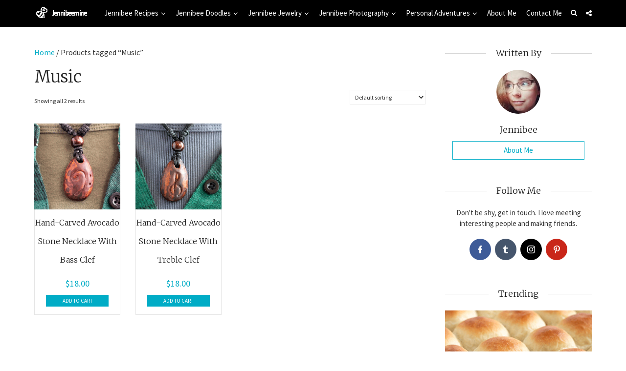

--- FILE ---
content_type: text/html; charset=UTF-8
request_url: https://jennibeemine.com/product-tag/music/
body_size: 19068
content:
<!DOCTYPE html>
<html dir="ltr" lang="en-US" prefix="og: https://ogp.me/ns#" class="no-js">
<head>
	<meta charset="UTF-8">
	<meta name="viewport" content="user-scalable=yes, width=device-width, initial-scale=1.0, maximum-scale=1">
	<link rel="profile" href="https://gmpg.org/xfn/11">
	<title>Music - Jennibeemine</title>

		<!-- All in One SEO 4.9.3 - aioseo.com -->
	<meta name="robots" content="max-image-preview:large" />
	<link rel="canonical" href="https://jennibeemine.com/product-tag/music/" />
	<meta name="generator" content="All in One SEO (AIOSEO) 4.9.3" />
		<script type="application/ld+json" class="aioseo-schema">
			{"@context":"https:\/\/schema.org","@graph":[{"@type":"BreadcrumbList","@id":"https:\/\/jennibeemine.com\/product-tag\/music\/#breadcrumblist","itemListElement":[{"@type":"ListItem","@id":"https:\/\/jennibeemine.com#listItem","position":1,"name":"Home","item":"https:\/\/jennibeemine.com","nextItem":{"@type":"ListItem","@id":"https:\/\/jennibeemine.com\/shop\/#listItem","name":"Welcome to My Shop"}},{"@type":"ListItem","@id":"https:\/\/jennibeemine.com\/shop\/#listItem","position":2,"name":"Welcome to My Shop","item":"https:\/\/jennibeemine.com\/shop\/","nextItem":{"@type":"ListItem","@id":"https:\/\/jennibeemine.com\/product-tag\/music\/#listItem","name":"Music"},"previousItem":{"@type":"ListItem","@id":"https:\/\/jennibeemine.com#listItem","name":"Home"}},{"@type":"ListItem","@id":"https:\/\/jennibeemine.com\/product-tag\/music\/#listItem","position":3,"name":"Music","previousItem":{"@type":"ListItem","@id":"https:\/\/jennibeemine.com\/shop\/#listItem","name":"Welcome to My Shop"}}]},{"@type":"CollectionPage","@id":"https:\/\/jennibeemine.com\/product-tag\/music\/#collectionpage","url":"https:\/\/jennibeemine.com\/product-tag\/music\/","name":"Music - Jennibeemine","inLanguage":"en-US","isPartOf":{"@id":"https:\/\/jennibeemine.com\/#website"},"breadcrumb":{"@id":"https:\/\/jennibeemine.com\/product-tag\/music\/#breadcrumblist"}},{"@type":"Person","@id":"https:\/\/jennibeemine.com\/#person","name":"Jennibee","image":{"@type":"ImageObject","@id":"https:\/\/jennibeemine.com\/product-tag\/music\/#personImage","url":"https:\/\/secure.gravatar.com\/avatar\/ee7fae608888ddcde1c146a2ba145dceedfb8528c5775c5df81a09b6f75d5be9?s=96&d=mm&r=g","width":96,"height":96,"caption":"Jennibee"}},{"@type":"WebSite","@id":"https:\/\/jennibeemine.com\/#website","url":"https:\/\/jennibeemine.com\/","name":"Jennibeemine","description":"Jewelry, Art, and Adventures","inLanguage":"en-US","publisher":{"@id":"https:\/\/jennibeemine.com\/#person"}}]}
		</script>
		<!-- All in One SEO -->

<script id="cookieyes" type="text/javascript" src="https://cdn-cookieyes.com/client_data/b9048c9421e0efa5a15fa3ba/script.js"></script><script>window._wca = window._wca || [];</script>
<link rel='dns-prefetch' href='//stats.wp.com' />
<link rel='dns-prefetch' href='//www.googletagmanager.com' />
<link rel='dns-prefetch' href='//fonts.googleapis.com' />
<link rel='dns-prefetch' href='//pagead2.googlesyndication.com' />
<link rel="alternate" type="application/rss+xml" title="Jennibeemine &raquo; Feed" href="https://jennibeemine.com/feed/" />
<link rel="alternate" type="application/rss+xml" title="Jennibeemine &raquo; Comments Feed" href="https://jennibeemine.com/comments/feed/" />
<link rel="alternate" type="application/rss+xml" title="Jennibeemine &raquo; Music Tag Feed" href="https://jennibeemine.com/product-tag/music/feed/" />
<script>(()=>{"use strict";const e=[400,500,600,700,800,900],t=e=>`wprm-min-${e}`,n=e=>`wprm-max-${e}`,s=new Set,o="ResizeObserver"in window,r=o?new ResizeObserver((e=>{for(const t of e)c(t.target)})):null,i=.5/(window.devicePixelRatio||1);function c(s){const o=s.getBoundingClientRect().width||0;for(let r=0;r<e.length;r++){const c=e[r],a=o<=c+i;o>c+i?s.classList.add(t(c)):s.classList.remove(t(c)),a?s.classList.add(n(c)):s.classList.remove(n(c))}}function a(e){s.has(e)||(s.add(e),r&&r.observe(e),c(e))}!function(e=document){e.querySelectorAll(".wprm-recipe").forEach(a)}();if(new MutationObserver((e=>{for(const t of e)for(const e of t.addedNodes)e instanceof Element&&(e.matches?.(".wprm-recipe")&&a(e),e.querySelectorAll?.(".wprm-recipe").forEach(a))})).observe(document.documentElement,{childList:!0,subtree:!0}),!o){let e=0;addEventListener("resize",(()=>{e&&cancelAnimationFrame(e),e=requestAnimationFrame((()=>s.forEach(c)))}),{passive:!0})}})();</script><style id='wp-img-auto-sizes-contain-inline-css' type='text/css'>
img:is([sizes=auto i],[sizes^="auto," i]){contain-intrinsic-size:3000px 1500px}
/*# sourceURL=wp-img-auto-sizes-contain-inline-css */
</style>

<style id='wp-emoji-styles-inline-css' type='text/css'>

	img.wp-smiley, img.emoji {
		display: inline !important;
		border: none !important;
		box-shadow: none !important;
		height: 1em !important;
		width: 1em !important;
		margin: 0 0.07em !important;
		vertical-align: -0.1em !important;
		background: none !important;
		padding: 0 !important;
	}
/*# sourceURL=wp-emoji-styles-inline-css */
</style>
<link rel='stylesheet' id='wp-block-library-css' href='https://jennibeemine.com/wp-includes/css/dist/block-library/style.min.css?ver=6.9' type='text/css' media='all' />
<style id='global-styles-inline-css' type='text/css'>
:root{--wp--preset--aspect-ratio--square: 1;--wp--preset--aspect-ratio--4-3: 4/3;--wp--preset--aspect-ratio--3-4: 3/4;--wp--preset--aspect-ratio--3-2: 3/2;--wp--preset--aspect-ratio--2-3: 2/3;--wp--preset--aspect-ratio--16-9: 16/9;--wp--preset--aspect-ratio--9-16: 9/16;--wp--preset--color--black: #000000;--wp--preset--color--cyan-bluish-gray: #abb8c3;--wp--preset--color--white: #ffffff;--wp--preset--color--pale-pink: #f78da7;--wp--preset--color--vivid-red: #cf2e2e;--wp--preset--color--luminous-vivid-orange: #ff6900;--wp--preset--color--luminous-vivid-amber: #fcb900;--wp--preset--color--light-green-cyan: #7bdcb5;--wp--preset--color--vivid-green-cyan: #00d084;--wp--preset--color--pale-cyan-blue: #8ed1fc;--wp--preset--color--vivid-cyan-blue: #0693e3;--wp--preset--color--vivid-purple: #9b51e0;--wp--preset--color--sdw-acc: #00acc6;--wp--preset--color--sdw-txt: #333333;--wp--preset--color--sdw-meta: #999999;--wp--preset--color--sdw-bg: #ffffff;--wp--preset--gradient--vivid-cyan-blue-to-vivid-purple: linear-gradient(135deg,rgb(6,147,227) 0%,rgb(155,81,224) 100%);--wp--preset--gradient--light-green-cyan-to-vivid-green-cyan: linear-gradient(135deg,rgb(122,220,180) 0%,rgb(0,208,130) 100%);--wp--preset--gradient--luminous-vivid-amber-to-luminous-vivid-orange: linear-gradient(135deg,rgb(252,185,0) 0%,rgb(255,105,0) 100%);--wp--preset--gradient--luminous-vivid-orange-to-vivid-red: linear-gradient(135deg,rgb(255,105,0) 0%,rgb(207,46,46) 100%);--wp--preset--gradient--very-light-gray-to-cyan-bluish-gray: linear-gradient(135deg,rgb(238,238,238) 0%,rgb(169,184,195) 100%);--wp--preset--gradient--cool-to-warm-spectrum: linear-gradient(135deg,rgb(74,234,220) 0%,rgb(151,120,209) 20%,rgb(207,42,186) 40%,rgb(238,44,130) 60%,rgb(251,105,98) 80%,rgb(254,248,76) 100%);--wp--preset--gradient--blush-light-purple: linear-gradient(135deg,rgb(255,206,236) 0%,rgb(152,150,240) 100%);--wp--preset--gradient--blush-bordeaux: linear-gradient(135deg,rgb(254,205,165) 0%,rgb(254,45,45) 50%,rgb(107,0,62) 100%);--wp--preset--gradient--luminous-dusk: linear-gradient(135deg,rgb(255,203,112) 0%,rgb(199,81,192) 50%,rgb(65,88,208) 100%);--wp--preset--gradient--pale-ocean: linear-gradient(135deg,rgb(255,245,203) 0%,rgb(182,227,212) 50%,rgb(51,167,181) 100%);--wp--preset--gradient--electric-grass: linear-gradient(135deg,rgb(202,248,128) 0%,rgb(113,206,126) 100%);--wp--preset--gradient--midnight: linear-gradient(135deg,rgb(2,3,129) 0%,rgb(40,116,252) 100%);--wp--preset--font-size--small: 13px;--wp--preset--font-size--medium: 20px;--wp--preset--font-size--large: 23px;--wp--preset--font-size--x-large: 42px;--wp--preset--font-size--normal: 16px;--wp--preset--font-size--huge: 29px;--wp--preset--spacing--20: 0.44rem;--wp--preset--spacing--30: 0.67rem;--wp--preset--spacing--40: 1rem;--wp--preset--spacing--50: 1.5rem;--wp--preset--spacing--60: 2.25rem;--wp--preset--spacing--70: 3.38rem;--wp--preset--spacing--80: 5.06rem;--wp--preset--shadow--natural: 6px 6px 9px rgba(0, 0, 0, 0.2);--wp--preset--shadow--deep: 12px 12px 50px rgba(0, 0, 0, 0.4);--wp--preset--shadow--sharp: 6px 6px 0px rgba(0, 0, 0, 0.2);--wp--preset--shadow--outlined: 6px 6px 0px -3px rgb(255, 255, 255), 6px 6px rgb(0, 0, 0);--wp--preset--shadow--crisp: 6px 6px 0px rgb(0, 0, 0);}:where(.is-layout-flex){gap: 0.5em;}:where(.is-layout-grid){gap: 0.5em;}body .is-layout-flex{display: flex;}.is-layout-flex{flex-wrap: wrap;align-items: center;}.is-layout-flex > :is(*, div){margin: 0;}body .is-layout-grid{display: grid;}.is-layout-grid > :is(*, div){margin: 0;}:where(.wp-block-columns.is-layout-flex){gap: 2em;}:where(.wp-block-columns.is-layout-grid){gap: 2em;}:where(.wp-block-post-template.is-layout-flex){gap: 1.25em;}:where(.wp-block-post-template.is-layout-grid){gap: 1.25em;}.has-black-color{color: var(--wp--preset--color--black) !important;}.has-cyan-bluish-gray-color{color: var(--wp--preset--color--cyan-bluish-gray) !important;}.has-white-color{color: var(--wp--preset--color--white) !important;}.has-pale-pink-color{color: var(--wp--preset--color--pale-pink) !important;}.has-vivid-red-color{color: var(--wp--preset--color--vivid-red) !important;}.has-luminous-vivid-orange-color{color: var(--wp--preset--color--luminous-vivid-orange) !important;}.has-luminous-vivid-amber-color{color: var(--wp--preset--color--luminous-vivid-amber) !important;}.has-light-green-cyan-color{color: var(--wp--preset--color--light-green-cyan) !important;}.has-vivid-green-cyan-color{color: var(--wp--preset--color--vivid-green-cyan) !important;}.has-pale-cyan-blue-color{color: var(--wp--preset--color--pale-cyan-blue) !important;}.has-vivid-cyan-blue-color{color: var(--wp--preset--color--vivid-cyan-blue) !important;}.has-vivid-purple-color{color: var(--wp--preset--color--vivid-purple) !important;}.has-black-background-color{background-color: var(--wp--preset--color--black) !important;}.has-cyan-bluish-gray-background-color{background-color: var(--wp--preset--color--cyan-bluish-gray) !important;}.has-white-background-color{background-color: var(--wp--preset--color--white) !important;}.has-pale-pink-background-color{background-color: var(--wp--preset--color--pale-pink) !important;}.has-vivid-red-background-color{background-color: var(--wp--preset--color--vivid-red) !important;}.has-luminous-vivid-orange-background-color{background-color: var(--wp--preset--color--luminous-vivid-orange) !important;}.has-luminous-vivid-amber-background-color{background-color: var(--wp--preset--color--luminous-vivid-amber) !important;}.has-light-green-cyan-background-color{background-color: var(--wp--preset--color--light-green-cyan) !important;}.has-vivid-green-cyan-background-color{background-color: var(--wp--preset--color--vivid-green-cyan) !important;}.has-pale-cyan-blue-background-color{background-color: var(--wp--preset--color--pale-cyan-blue) !important;}.has-vivid-cyan-blue-background-color{background-color: var(--wp--preset--color--vivid-cyan-blue) !important;}.has-vivid-purple-background-color{background-color: var(--wp--preset--color--vivid-purple) !important;}.has-black-border-color{border-color: var(--wp--preset--color--black) !important;}.has-cyan-bluish-gray-border-color{border-color: var(--wp--preset--color--cyan-bluish-gray) !important;}.has-white-border-color{border-color: var(--wp--preset--color--white) !important;}.has-pale-pink-border-color{border-color: var(--wp--preset--color--pale-pink) !important;}.has-vivid-red-border-color{border-color: var(--wp--preset--color--vivid-red) !important;}.has-luminous-vivid-orange-border-color{border-color: var(--wp--preset--color--luminous-vivid-orange) !important;}.has-luminous-vivid-amber-border-color{border-color: var(--wp--preset--color--luminous-vivid-amber) !important;}.has-light-green-cyan-border-color{border-color: var(--wp--preset--color--light-green-cyan) !important;}.has-vivid-green-cyan-border-color{border-color: var(--wp--preset--color--vivid-green-cyan) !important;}.has-pale-cyan-blue-border-color{border-color: var(--wp--preset--color--pale-cyan-blue) !important;}.has-vivid-cyan-blue-border-color{border-color: var(--wp--preset--color--vivid-cyan-blue) !important;}.has-vivid-purple-border-color{border-color: var(--wp--preset--color--vivid-purple) !important;}.has-vivid-cyan-blue-to-vivid-purple-gradient-background{background: var(--wp--preset--gradient--vivid-cyan-blue-to-vivid-purple) !important;}.has-light-green-cyan-to-vivid-green-cyan-gradient-background{background: var(--wp--preset--gradient--light-green-cyan-to-vivid-green-cyan) !important;}.has-luminous-vivid-amber-to-luminous-vivid-orange-gradient-background{background: var(--wp--preset--gradient--luminous-vivid-amber-to-luminous-vivid-orange) !important;}.has-luminous-vivid-orange-to-vivid-red-gradient-background{background: var(--wp--preset--gradient--luminous-vivid-orange-to-vivid-red) !important;}.has-very-light-gray-to-cyan-bluish-gray-gradient-background{background: var(--wp--preset--gradient--very-light-gray-to-cyan-bluish-gray) !important;}.has-cool-to-warm-spectrum-gradient-background{background: var(--wp--preset--gradient--cool-to-warm-spectrum) !important;}.has-blush-light-purple-gradient-background{background: var(--wp--preset--gradient--blush-light-purple) !important;}.has-blush-bordeaux-gradient-background{background: var(--wp--preset--gradient--blush-bordeaux) !important;}.has-luminous-dusk-gradient-background{background: var(--wp--preset--gradient--luminous-dusk) !important;}.has-pale-ocean-gradient-background{background: var(--wp--preset--gradient--pale-ocean) !important;}.has-electric-grass-gradient-background{background: var(--wp--preset--gradient--electric-grass) !important;}.has-midnight-gradient-background{background: var(--wp--preset--gradient--midnight) !important;}.has-small-font-size{font-size: var(--wp--preset--font-size--small) !important;}.has-medium-font-size{font-size: var(--wp--preset--font-size--medium) !important;}.has-large-font-size{font-size: var(--wp--preset--font-size--large) !important;}.has-x-large-font-size{font-size: var(--wp--preset--font-size--x-large) !important;}
/*# sourceURL=global-styles-inline-css */
</style>

<style id='classic-theme-styles-inline-css' type='text/css'>
/*! This file is auto-generated */
.wp-block-button__link{color:#fff;background-color:#32373c;border-radius:9999px;box-shadow:none;text-decoration:none;padding:calc(.667em + 2px) calc(1.333em + 2px);font-size:1.125em}.wp-block-file__button{background:#32373c;color:#fff;text-decoration:none}
/*# sourceURL=/wp-includes/css/classic-themes.min.css */
</style>
<link rel='stylesheet' id='wprm-public-css' href='https://jennibeemine.com/wp-content/plugins/wp-recipe-maker/dist/public-modern.css?ver=10.3.2' type='text/css' media='all' />
<link rel='stylesheet' id='mks_shortcodes_fntawsm_css-css' href='https://jennibeemine.com/wp-content/plugins/meks-flexible-shortcodes/css/font-awesome/css/font-awesome.min.css?ver=1.3.8' type='text/css' media='screen' />
<link rel='stylesheet' id='mks_shortcodes_simple_line_icons-css' href='https://jennibeemine.com/wp-content/plugins/meks-flexible-shortcodes/css/simple-line/simple-line-icons.css?ver=1.3.8' type='text/css' media='screen' />
<link rel='stylesheet' id='mks_shortcodes_css-css' href='https://jennibeemine.com/wp-content/plugins/meks-flexible-shortcodes/css/style.css?ver=1.3.8' type='text/css' media='screen' />
<link rel='stylesheet' id='woocommerce-layout-css' href='https://jennibeemine.com/wp-content/plugins/woocommerce/assets/css/woocommerce-layout.css?ver=10.4.3' type='text/css' media='all' />
<style id='woocommerce-layout-inline-css' type='text/css'>

	.infinite-scroll .woocommerce-pagination {
		display: none;
	}
/*# sourceURL=woocommerce-layout-inline-css */
</style>
<link rel='stylesheet' id='woocommerce-smallscreen-css' href='https://jennibeemine.com/wp-content/plugins/woocommerce/assets/css/woocommerce-smallscreen.css?ver=10.4.3' type='text/css' media='only screen and (max-width: 768px)' />
<link rel='stylesheet' id='woocommerce-general-css' href='https://jennibeemine.com/wp-content/plugins/woocommerce/assets/css/woocommerce.css?ver=10.4.3' type='text/css' media='all' />
<style id='woocommerce-inline-inline-css' type='text/css'>
.woocommerce form .form-row .required { visibility: visible; }
/*# sourceURL=woocommerce-inline-inline-css */
</style>
<link rel='stylesheet' id='gateway-css' href='https://jennibeemine.com/wp-content/plugins/woocommerce-paypal-payments/modules/ppcp-button/assets/css/gateway.css?ver=3.3.2' type='text/css' media='all' />
<link rel='stylesheet' id='sdw-fonts-css' href='https://fonts.googleapis.com/css?family=Source+Sans+Pro%3A400%7CMerriweather%3A400%2C300&#038;subset=latin%2Clatin-ext&#038;ver=1.7.2' type='text/css' media='all' />
<link rel='stylesheet' id='sdw-style-css' href='https://jennibeemine.com/wp-content/themes/sidewalk/style.css?ver=1.7.2' type='text/css' media='all' />
<style id='sdw-style-inline-css' type='text/css'>
body{background: #ffffff;color: #333333}body,.post-date,select,.submit, input[type="submit"],.sdw_posts_widget .meta-item a,#comment,textarea,body div.wpforms-container-full .wpforms-form input[type=submit], body div.wpforms-container-full .wpforms-form button[type=submit], body div.wpforms-container-full .wpforms-form .wpforms-page-button {font-family: 'Source Sans Pro';font-weight: 400;}h1,h2,h3,h4,h5,h6,.sdw-prev-next-link,.sdw-prev-next-link,.comment-meta .fn,.mks_pullquote,blockquote p,.sdw-has-cover .sdw-cover-area h1, .sdw-has-cover .sdw-cover-content h1,.sdw-description p,blockquote:before, q:before,.site-title,.wp-block-cover .wp-block-cover-image-text, .wp-block-cover .wp-block-cover-text, .wp-block-cover h2, .wp-block-cover-image .wp-block-cover-image-text, .wp-block-cover-image .wp-block-cover-text, .wp-block-cover-image h2 {font-family: 'Merriweather';font-weight: 300;}.site-header .nav-menu a{font-family: 'Source Sans Pro';font-weight: 400;}.sidr{background: #ffffff;}a,.entry-categories .post-categories li,.sidebar .sdw_posts_widget .meta-item a {color: #00acc6;}a:hover,.entry-categories .post-categories li a:hover,.sidebar .sdw_posts_widget .meta-item a:hover{color: rgba(0,172,198,0.7);}.site-title a{color: #ffffff;}.site-header{background: #000000;}.sdw-has-cover.sdw-cover-indent .site-header{background: rgba(0,0,0,1.0);}.site-branding{top:13px;left:0px;}.site-header{height: 55px;}.sdw-cover-indent .sdw-cover-area{margin-top: -55px;}.site-header .nav-menu > li > a,.site-header .sdw-nav-actions li a{padding: 18px 0;}.site-header .sdw-nav-search-wrap{margin: 8px 0;}.site-header .social-menu{margin: 7px 0;}.site-header .nav-menu ul,.sdw-sticky-clone,.sdw-has-cover.sdw-cover-indent .site-header.sdw-sticky-clone{background: rgba(0,0,0,0.9);}#sidr-main{background: #000000;}.site-header .nav-menu a,.site-header .search-input,#sidr-main a,#sidr-main ul li span,.sidr-class-search-input,.site-header .sdw-nav-search-wrap .sdw-search-input,.site-header .sdw-nav-search-wrap .sdw-search-input:focus,.site-header .social-menu li a,.site-header .social-menu li a:hover,.sdw-nav-actions li a,.sidr .sdw-nav-search-wrap .sdw-search-input{color: #ffffff;}.sidr .sdw-nav-search-wrap .sdw-search-input{background: rgba(153,153,153,0.2);border-color: rgba(153,153,153,0.2);}.sdw-responsive-nav, .sdw-sidebar-toggle{color: rgba(255,255,255,0.8); }.site-header .nav-menu li:hover > a,.sdw-responsive-nav:hover, .sdw-sidebar-toggle:hover,.sdw-nav-actions li a:hover{color: #00acc6;}#sidr-main a:hover,#sidr-main a:active,.sidr-class-current-menu-item > a,.sidr-class-current_page_item > a {box-shadow: 3px 0 0 #00acc6 inset;}.site-header .nav-menu > .current-menu-item{box-shadow: 0 3px 0 #00acc6 inset;}.sdw-cover-area{max-height: 300px;min-height: 300px;}.sdw-cover-overlay{background: rgba(0,0,0,0.0);}h1, h2, h3, h4, h5, h6, .prev-next-nav a span,.entry-title a,.sdw-box-title, .comment-reply-title,.comment-meta .fn{color: #222222;}.widget-title span,.sdw-box-title span,.comment-reply-title span,.sdw-featured-area .owl-controls .owl-nav > div,.mks_tab_nav_item.active{background: #ffffff;}.mks_tabs.vertical .mks_tab_nav_item.active{border-right: 1px solid #ffffff !important;}.sidebar .sdw_posts_widget a,.sidebar .widget_recent_entries a,.sidebar .widget_categories li a,.sidebar .widget_archive li a,.sidebar .widget_pages li a,.sidebar .widget_nav_menu li a,.sidebar .widget_meta li a,.sidebar .widget_recent_comments li a,.sidebar .widget_rss li a{color: #333333;}.sidebar .sdw_posts_widget a:hover,.sidebar .widget_recent_entries a:hover,.sidebar .widget_categories li a:hover,.sidebar .widget_archive li a:hover,.sidebar .widget_pages li a:hover,.sidebar .widget_nav_menu li a:hover,.sidebar .widget_meta li a:hover,.sidebar .widget_rss li a:hover,.sidebar .widget_recent_comments li a:hover,blockquote:before, q:before{color: #00acc6;}.entry-meta > div,.sdw-pn-label,.comment-metadata a,.sidebar .sdw-search-submit,.post-date,.meta-tags,.widget > select,.rss-date,.sdw-paginated-num{color: #999999;}input[type="text"], input[type="search"], input[type="email"], input[type="url"], input[type="tel"], input[type="number"], input[type="date"], input[type="password"], select, #comment, textarea{border-color: rgba(153,153,153,0.7);}#sidr-sidebar{box-shadow: 1px 0 0 rgba(153,153,153,0.7) inset;}.entry-title a:hover,.nav-menu a:hover,.prev-next-nav a:hover,.meta-action a,.sdw-share,.entry-categories .post-categories li a,.prev-next-nav a:hover span,.comment-reply-link,.comment-metadata .comment-edit-link,.sidebar .sdw-search-submit:hover,#wp-calendar tbody td a,.sdw-featured-area .owl-controls .owl-nav > div{color: #00acc6;}.meta-action a,.sdw-share,#sdw-pagination a,.comment-reply-link,.wpcf7-submit,.submit{border-color: rgba(0,172,198,0.7);}.sdw-rm a,.sdw-button-primary,.wpcf7-submit,.submit,input[type="submit"],button[type="submit"],.sdw-featured-area .owl-controls .owl-nav > div:hover,.sdw-pagination .current,body div.wpforms-container-full .wpforms-form input[type=submit], body div.wpforms-container-full .wpforms-form button[type=submit], body div.wpforms-container-full .wpforms-form .wpforms-page-button {background: #00acc6;color: #ffffff;border-color: #00acc6;}.wp-block-button__link{background: #00acc6;}.is-style-solid-color{background-color: #00acc6;color: #ffffff;}.wp-block-pullquote.alignwide.is-style-solid-color blockquote,.wp-block-pullquote.alignfull.is-style-solid-color blockquote{max-width: 640px;margin-left: auto;margin-right: auto;padding: 30px;}.sdw-rm a:hover,.entry-footer .sdw-comments a:hover,.sdw-share:hover,#sdw-pagination a:hover,.comment-reply-link:hover,.submit:hover,.sdw-button-primary:hover,.sdw-button-secondary:hover,.sdw-author-links a:hover,.mks_read_more a:hover,.mks_autor_link_wrap a:hover,.wpcf7-submit:hover,input[type="submit"]:hover,.tagcloud a:hover,.sdw-link-pages a:hover,.wpcf7-submit:hover,.submit:hover,input[type="submit"]:hover,.sdw-404-menu li a:hover,body div.wpforms-container-full .wpforms-form input[type=submit]:hover, body div.wpforms-container-full .wpforms-form button[type=submit]:hover, body div.wpforms-container-full .wpforms-form .wpforms-page-button:hover {background: rgba(0,172,198,0.7);border-color: rgba(0,172,198,0.1);color: #ffffff;}.site-main .mejs-embed, .site-main .mejs-embed body, .sdw-post .site-main .mejs-container .mejs-controls,pre,.sdw-loader,.sdw-loader:before,.sdw-loader:after,.sdw-letter-avatar,.site-main .mejs-embed, .site-main .mejs-embed body, .site-main .mejs-container .mejs-controls{background: #00acc6;}.sdw-fa-overlay-hover{background: rgba(0,172,198,1);}.sdw-highlight .entry-wrapper,.sdw-layout-a.sdw-highlight .post-thumbnail:before,.sdw-layout-b.sdw-highlight .sdw-post-inside,.sdw-layout-c.sdw-highlight .sdw-post-inside{background: #00acc6;}.sdw-highlight .sdw-rm a{background-color: #ffffff;color: #00acc6;}.sdw-highlight .entry-footer .sdw-comments a:hover,.sdw-highlight .entry-footer .sdw-share:hover,.sdw-highlight .sdw-rm a:hover {background: rgba(255,255,255,0.9);border-color: rgba(0,172,198,0.1);color: #00acc6;}.sdw-highlight,.sdw-highlight a,.sdw-highlight .entry-title a,.sdw-highlight .entry-meta > div,.sdw-highlight .entry-footer .meta-action,.sdw-highlight .entry-categories .post-categories li a,.sdw-highlight.sdw-post.sticky .entry-title:before,.sdw-highlight .entry-categories .post-categories li:before{color: #ffffff;}.sdw-highlight .meta-action a, .sdw-highlight .sdw-share{border-color: rgba(255,255,255,0.7);}.sdw-highlight .entry-title a:hover,.sdw-highlight .entry-categories .post-categories li a:hover,.sdw-highlight .author a:hover,.sdw-highlight .sdw-comments a:hover,.sdw-highlight .entry-content a:hover{color: rgba(255,255,255,0.7);}.widget-title::after, .sdw-box-title:after,.comment-reply-title:after,.widget_recent_entries li:before,.widget_recent_comments li:before,.widget_categories li:before,.widget_archive li:before,.widget_pages li:before,.widget_nav_menu li:before,.widget_meta li:before,.widget_rss li:before,.sdw-author-box hr.nice-divider {border-bottom: 1px solid rgba(153,153,153,0.4);}.entry-content table,tr,td, th,#wp-calendar tbody td,#wp-calendar,.mks_tab_nav_item,.mks_tab_item, .mks_toggle,.mks_tabs.vertical .mks_tab_nav_item,.mks_accordion, .mks_toggle,.mks_tabs.vertical .mks_tab_nav_item.active,.mks_tabs.vertical .mks_tab_item,.mks_accordion_content, .mks_toggle_content,.mks_accordion_item,.wp-block-calendar tbody td, .wp-block-calendar th{border-color: rgba(153,153,153,0.6);}thead tr,.mks_tab_nav_item,.mks_accordion_heading, .mks_toggle_heading{background: rgba(153,153,153,0.2);}.comment .comment-respond{background: #ffffff;}.mejs-container *{font-family: 'Source Sans Pro' !important;}.site-footer,.site-footer .widget-title span{background: #121c20;}.site-footer .widget-title::after,.site-footer .widget li:before,.shl-footer-menu:before{border-bottom: 1px solid rgba(136,136,136,0.4);}.site-footer #wp-calendar tbody td{border-color: rgba(136,136,136,0.4);}.site-footer{color: #ffffff; }.site-footer a{color: #00acc6; }.site-footer a:hover,.site-footer .widget li > a:hover,.site-footer .widget li > div > a:hover{color: rgba(0,172,198,0.7); }.site-footer .widget-title,.site-footer .widget li > a,.site-footer .widget li > div > a,.site-footer .widget h1,.site-footer .widget h2,.site-footer .widget h3,.site-footer .widget h4,.site-footer .widget h5,.site-footer .widget h6 {color: #ffffff;}.site-footer .mks_read_more a:hover, .site-footer .mks_autor_link_wrap a:hover{ background: rgba(0,172,198,0.7);border-color: rgba(0,172,198,0.1);color: #ffffff; }.site-footer .entry-meta > div,.site-footer .sdw-search-submit,.site-footer .post-date,.site-footer .meta-tags,.site-footer .widget > select,.site-footer .rss-date,.site-footer .widget_search{color: #888888; }@-webkit-keyframes load1 {0%,80%,100% {box-shadow: 0 0 #00acc6;height: 2em;}40% {box-shadow: 0 -0.3em #00acc6;height: 3em;}}@keyframes load1 {0%,80%,100% {box-shadow: 0 0 #00acc6;height: 2em;}40% {box-shadow: 0 -0.3em #00acc6;height: 3em;}}.site-header .sdw-search-input::-webkit-input-placeholder { color: #ffffff;}.site-header .sdw-search-input:-moz-placeholder { color: #ffffff;}.site-header .sdw-search-input::-moz-placeholder { color: #ffffff;}.site-header .sdw-search-input:-ms-input-placeholder { color: #ffffff;}@media only screen and (max-width: 667px) and (min-width: 100px){.sdw-share:hover, .sdw-share {border: 1px solid #00acc6;}}.woocommerce .content-area ul.products li a.add_to_cart_button,.woocommerce-page ul.products li.product a.add_to_cart_button, .woocommerce button.button.alt.disabled,.woocommerce ul.products li.product .added_to_cart,.woocommerce .widget_shopping_cart_content .buttons .button,.woocommerce .widget_price_filter .ui-slider .ui-slider-range,.woocommerce .widget_price_filter .ui-slider .ui-slider-handle,.woocommerce .widget_price_filter .price_slider_amount .button,.woocommerce nav.woocommerce-pagination ul li .page-numbers.current,.woocommerce nav.woocommerce-pagination ul li .page-numbers:hover,.woocommerce nav.woocommerce-pagination ul li .page-numbers:focus,.woocommerce #respond input#submit.alt, .woocommerce a.button.alt, .woocommerce button.button.alt, .woocommerce input.button.alt,.woocommerce #review_form #respond p.form-submit .submit,.woocommerce-message a.button,.woocommerce-cart input.button,.woocommerce-page input.button,.woocommerce-product-search input[type="submit"] {background: #00acc6;color: #ffffff;border-color: #00acc6;}.woocommerce div.product .woocommerce-tabs ul.tabs li.active a {border-bottom: 2px solid #00acc6;}.woocommerce .content-area ul.products li a.add_to_cart_button:hover,.woocommerce-page ul.products li.product a.add_to_cart_button:hover,.woocommerce button.button.alt.disabled:hover,.woocommerce ul.products li.product .added_to_cart:hover,.woocommerce .widget_shopping_cart_content .buttons .button:hover,.woocommerce .widget_price_filter .price_slider_amount .button:hover,.woocommerce #respond input#submit.alt:hover, .woocommerce a.button.alt:hover, .woocommerce button.button.alt:hover, .woocommerce input.button.alt:hover,.woocommerce #review_form #respond p.form-submit .submit:hover,.woocommerce-message a.button:hover,.woocommerce-cart input.button:hover,.woocommerce input.button:disabled:hover, .woocommerce input.button:disabled[disabled]:hover,.woocommerce-product-search input[type="submit"]:hover {background: rgba(0,172,198,0.7);border-color: rgba(0,172,198,0.1);color: #ffffff;}.widget_product_categories .product-categories li:before {border-bottom: 1px solid rgba(153,153,153,0.4);}.widget_product_categories .product-categories li a{color: #333333;}.widget_product_categories .product-categories li a:hover{color: #00acc6;}.has-small-font-size{ font-size: 13px;}.has-large-font-size{ font-size: 21px;}.has-huge-font-size{ font-size: 24px;}@media(min-width: 668px){.has-small-font-size{ font-size: 13px;}.has-normal-font-size{ font-size: 16px;}.has-large-font-size{ font-size: 23px;}.has-huge-font-size{ font-size: 29px;}}.has-sdw-acc-background-color{ background-color: #00acc6;}.has-sdw-acc-color{ color: #00acc6;}.has-sdw-txt-background-color{ background-color: #333333;}.has-sdw-txt-color{ color: #333333;}.has-sdw-meta-background-color{ background-color: #999999;}.has-sdw-meta-color{ color: #999999;}.has-sdw-bg-background-color{ background-color: #ffffff;}.has-sdw-bg-color{ color: #ffffff;}
/*# sourceURL=sdw-style-inline-css */
</style>
<link rel='stylesheet' id='sdw-responsive-css' href='https://jennibeemine.com/wp-content/themes/sidewalk/assets/css/responsive.css?ver=1.7.2' type='text/css' media='all' />
<link rel='stylesheet' id='sdw-woocommerce-css' href='https://jennibeemine.com/wp-content/themes/sidewalk/assets/css/sdw-woocommerce.css?ver=1.7.2' type='text/css' media='screen' />
<link rel='stylesheet' id='meks_instagram-widget-styles-css' href='https://jennibeemine.com/wp-content/plugins/meks-easy-instagram-widget/css/widget.css?ver=6.9' type='text/css' media='all' />
<link rel='stylesheet' id='meks-author-widget-css' href='https://jennibeemine.com/wp-content/plugins/meks-smart-author-widget/css/style.css?ver=1.1.5' type='text/css' media='all' />
<link rel='stylesheet' id='meks-social-widget-css' href='https://jennibeemine.com/wp-content/plugins/meks-smart-social-widget/css/style.css?ver=1.6.5' type='text/css' media='all' />
<link rel='stylesheet' id='meks-themeforest-widget-css' href='https://jennibeemine.com/wp-content/plugins/meks-themeforest-smart-widget/css/style.css?ver=1.6' type='text/css' media='all' />
<link rel='stylesheet' id='meks_ess-main-css' href='https://jennibeemine.com/wp-content/plugins/meks-easy-social-share/assets/css/main.css?ver=1.3' type='text/css' media='all' />
<style id='meks_ess-main-inline-css' type='text/css'>

                body .meks_ess a {
                    background: rgba(0,172,198,0.7) !important;
                }
                body .meks_ess.transparent a::before, body .meks_ess.transparent a span, body .meks_ess.outline a span {
                    color: rgba(0,172,198,0.7) !important;
                }
                body .meks_ess.outline a::before {
                    color: rgba(0,172,198,0.7) !important;
                }
                body .meks_ess.outline a {
                    border-color: rgba(0,172,198,0.7) !important;
                }
                body .meks_ess.outline a:hover {
                    border-color: rgba(0,172,198,0.7) !important;
                }
            
/*# sourceURL=meks_ess-main-inline-css */
</style>
<script type="text/javascript" src="https://jennibeemine.com/wp-includes/js/jquery/jquery.min.js?ver=3.7.1" id="jquery-core-js"></script>
<script type="text/javascript" src="https://jennibeemine.com/wp-includes/js/jquery/jquery-migrate.min.js?ver=3.4.1" id="jquery-migrate-js"></script>
<script type="text/javascript" src="https://jennibeemine.com/wp-content/plugins/woocommerce/assets/js/jquery-blockui/jquery.blockUI.min.js?ver=2.7.0-wc.10.4.3" id="wc-jquery-blockui-js" defer="defer" data-wp-strategy="defer"></script>
<script type="text/javascript" id="wc-add-to-cart-js-extra">
/* <![CDATA[ */
var wc_add_to_cart_params = {"ajax_url":"/wp-admin/admin-ajax.php","wc_ajax_url":"/?wc-ajax=%%endpoint%%","i18n_view_cart":"View cart","cart_url":"https://jennibeemine.com/cart/","is_cart":"","cart_redirect_after_add":"no"};
//# sourceURL=wc-add-to-cart-js-extra
/* ]]> */
</script>
<script type="text/javascript" src="https://jennibeemine.com/wp-content/plugins/woocommerce/assets/js/frontend/add-to-cart.min.js?ver=10.4.3" id="wc-add-to-cart-js" defer="defer" data-wp-strategy="defer"></script>
<script type="text/javascript" src="https://jennibeemine.com/wp-content/plugins/woocommerce/assets/js/js-cookie/js.cookie.min.js?ver=2.1.4-wc.10.4.3" id="wc-js-cookie-js" defer="defer" data-wp-strategy="defer"></script>
<script type="text/javascript" id="woocommerce-js-extra">
/* <![CDATA[ */
var woocommerce_params = {"ajax_url":"/wp-admin/admin-ajax.php","wc_ajax_url":"/?wc-ajax=%%endpoint%%","i18n_password_show":"Show password","i18n_password_hide":"Hide password"};
//# sourceURL=woocommerce-js-extra
/* ]]> */
</script>
<script type="text/javascript" src="https://jennibeemine.com/wp-content/plugins/woocommerce/assets/js/frontend/woocommerce.min.js?ver=10.4.3" id="woocommerce-js" defer="defer" data-wp-strategy="defer"></script>
<script type="text/javascript" id="WCPAY_ASSETS-js-extra">
/* <![CDATA[ */
var wcpayAssets = {"url":"https://jennibeemine.com/wp-content/plugins/woocommerce-payments/dist/"};
//# sourceURL=WCPAY_ASSETS-js-extra
/* ]]> */
</script>
<script type="text/javascript" src="https://stats.wp.com/s-202604.js" id="woocommerce-analytics-js" defer="defer" data-wp-strategy="defer"></script>

<!-- Google tag (gtag.js) snippet added by Site Kit -->
<!-- Google Analytics snippet added by Site Kit -->
<script type="text/javascript" src="https://www.googletagmanager.com/gtag/js?id=G-80K5H43VRR" id="google_gtagjs-js" async></script>
<script type="text/javascript" id="google_gtagjs-js-after">
/* <![CDATA[ */
window.dataLayer = window.dataLayer || [];function gtag(){dataLayer.push(arguments);}
gtag("set","linker",{"domains":["jennibeemine.com"]});
gtag("js", new Date());
gtag("set", "developer_id.dZTNiMT", true);
gtag("config", "G-80K5H43VRR");
//# sourceURL=google_gtagjs-js-after
/* ]]> */
</script>
<link rel="https://api.w.org/" href="https://jennibeemine.com/wp-json/" /><link rel="alternate" title="JSON" type="application/json" href="https://jennibeemine.com/wp-json/wp/v2/product_tag/221" /><link rel="EditURI" type="application/rsd+xml" title="RSD" href="https://jennibeemine.com/xmlrpc.php?rsd" />
<meta name="generator" content="WordPress 6.9" />
<meta name="generator" content="WooCommerce 10.4.3" />
<meta name="generator" content="Site Kit by Google 1.170.0" /><meta name="generator" content="Redux 4.5.10" /><style type="text/css"> .tippy-box[data-theme~="wprm"] { background-color: #333333; color: #FFFFFF; } .tippy-box[data-theme~="wprm"][data-placement^="top"] > .tippy-arrow::before { border-top-color: #333333; } .tippy-box[data-theme~="wprm"][data-placement^="bottom"] > .tippy-arrow::before { border-bottom-color: #333333; } .tippy-box[data-theme~="wprm"][data-placement^="left"] > .tippy-arrow::before { border-left-color: #333333; } .tippy-box[data-theme~="wprm"][data-placement^="right"] > .tippy-arrow::before { border-right-color: #333333; } .tippy-box[data-theme~="wprm"] a { color: #FFFFFF; } .wprm-comment-rating svg { width: 18px !important; height: 18px !important; } img.wprm-comment-rating { width: 90px !important; height: 18px !important; } body { --comment-rating-star-color: #343434; } body { --wprm-popup-font-size: 16px; } body { --wprm-popup-background: #ffffff; } body { --wprm-popup-title: #000000; } body { --wprm-popup-content: #444444; } body { --wprm-popup-button-background: #444444; } body { --wprm-popup-button-text: #ffffff; } body { --wprm-popup-accent: #747B2D; }</style><style type="text/css">.wprm-glossary-term {color: #5A822B;text-decoration: underline;cursor: help;}</style>	<style>img#wpstats{display:none}</style>
			<noscript><style>.woocommerce-product-gallery{ opacity: 1 !important; }</style></noscript>
	
<!-- Google AdSense meta tags added by Site Kit -->
<meta name="google-adsense-platform-account" content="ca-host-pub-2644536267352236">
<meta name="google-adsense-platform-domain" content="sitekit.withgoogle.com">
<!-- End Google AdSense meta tags added by Site Kit -->

<!-- Google AdSense snippet added by Site Kit -->
<script type="text/javascript" async="async" src="https://pagead2.googlesyndication.com/pagead/js/adsbygoogle.js?client=ca-pub-7870794467990918&amp;host=ca-host-pub-2644536267352236" crossorigin="anonymous"></script>

<!-- End Google AdSense snippet added by Site Kit -->
<link rel="icon" href="https://jennibeemine.com/wp-content/uploads/2020/05/cropped-siteicon-32x32.jpg" sizes="32x32" />
<link rel="icon" href="https://jennibeemine.com/wp-content/uploads/2020/05/cropped-siteicon-192x192.jpg" sizes="192x192" />
<link rel="apple-touch-icon" href="https://jennibeemine.com/wp-content/uploads/2020/05/cropped-siteicon-180x180.jpg" />
<meta name="msapplication-TileImage" content="https://jennibeemine.com/wp-content/uploads/2020/05/cropped-siteicon-270x270.jpg" />
		<style type="text/css" id="wp-custom-css">
			.sdw-sticky{
    -webkit-transform: translateZ(0);
     transform: translateZ(0);
}.sdw-sticky{
    -webkit-transform: translateZ(0);
     transform: translateZ(0);
}		</style>
		<link rel='stylesheet' id='wc-blocks-style-css' href='https://jennibeemine.com/wp-content/plugins/woocommerce/assets/client/blocks/wc-blocks.css?ver=wc-10.4.3' type='text/css' media='all' />
</head>

<body class="archive tax-product_tag term-music term-221 wp-custom-logo wp-embed-responsive wp-theme-sidewalk theme-sidewalk woocommerce woocommerce-page woocommerce-no-js sdw-has-cover sdw-cover-indent sdw-sid-right sidewalk-v_1_7_2">
<div id="main-page" class="hfeed sdw-main-page">

<header id="masthead" class="site-header" role="banner">
	<div class="container">
		<div class="site-branding">
	
	
	<span class="site-title">

		<a href="https://jennibeemine.com/" title="Jennibeemine" class="main-logo has-logo " ><img src="https://jennibeemine.com/wp-content/uploads/2020/05/newlogosm.gif" alt="Jennibeemine" /></a>

		
	</span>


	
</div>			<ul class="sdw-nav-actions">
						<li class="sdw-nav-search"><a href="javascript:void(0)"><i class="fa fa-search" data-wrap="sdw-nav-search-wrap" data-icon-class="fa-search"></i></a></li>
		
					<li class="sdw-nav-social"><a href="javascript:void(0)"><i class="fa fa-share-alt" data-wrap="sdw-nav-social-wrap" data-icon-class="fa-share-alt"></i></a></li>
			</ul>

			<div class="sdw-nav-search-wrap"><form class="sdw-search-form" action="https://jennibeemine.com/" method="get">
	<input name="s" class="sdw-search-input" size="20" type="text" value="Type here to search..." onfocus="(this.value == 'Type here to search...') && (this.value = '')" onblur="(this.value == '') && (this.value = 'Type here to search...')" placeholder="Type here to search..." />
	<button type="submit" class="sdw-search-submit"><i class="fa fa-search"></i></button> 
</form></div>
	
				
				<div class="sdw-nav-social-wrap"><ul id="sdw_social_menu" class="social-menu"><li id="menu-item-732" class="menu-item menu-item-type-custom menu-item-object-custom menu-item-732"><a href="https://www.facebook.com/"><span class="sdw-social-name">Facebook</span></a></li>
<li id="menu-item-733" class="menu-item menu-item-type-custom menu-item-object-custom menu-item-733"><a href="https://twitter.com/"><span class="sdw-social-name">Twitter</span></a></li>
<li id="menu-item-734" class="menu-item menu-item-type-custom menu-item-object-custom menu-item-734"><a href="https://plus.google.com/"><span class="sdw-social-name">Google Plus</span></a></li>
<li id="menu-item-735" class="menu-item menu-item-type-custom menu-item-object-custom menu-item-735"><a href="http://instagram.com/"><span class="sdw-social-name">Instagram</span></a></li>
<li id="menu-item-736" class="menu-item menu-item-type-custom menu-item-object-custom menu-item-736"><a href="https://vk.com/"><span class="sdw-social-name">VK</span></a></li>
</ul></div>
		

<nav id="site-navigation" class="main-navigation" role="navigation">
				<ul id="sdw_main_navigation_menu" class="nav-menu"><li id="menu-item-931" class="menu-item menu-item-type-post_type menu-item-object-page menu-item-has-children menu-item-931"><a href="https://jennibeemine.com/jennibee-recipes/">Jennibee Recipes</a>
<ul class="sub-menu">
	<li id="menu-item-1080" class="menu-item menu-item-type-post_type menu-item-object-page menu-item-1080"><a href="https://jennibeemine.com/bread-by-the-hour/">Bread By the Hour</a></li>
	<li id="menu-item-1965" class="menu-item menu-item-type-taxonomy menu-item-object-category menu-item-1965"><a href="https://jennibeemine.com/category/fun-recipes/bread-recipes/">Bread Recipes</a></li>
	<li id="menu-item-1966" class="menu-item menu-item-type-taxonomy menu-item-object-category menu-item-1966"><a href="https://jennibeemine.com/category/fun-recipes/sourdough-discard-recipes/">Sourdough Discard Recipes</a></li>
	<li id="menu-item-4241" class="menu-item menu-item-type-taxonomy menu-item-object-category menu-item-4241"><a href="https://jennibeemine.com/category/fun-recipes/breakfasts/">Breakfasts</a></li>
	<li id="menu-item-3403" class="menu-item menu-item-type-taxonomy menu-item-object-category menu-item-3403"><a href="https://jennibeemine.com/category/fun-recipes/lunches/">Lunches</a></li>
	<li id="menu-item-2497" class="menu-item menu-item-type-taxonomy menu-item-object-category menu-item-2497"><a href="https://jennibeemine.com/category/fun-recipes/dinners/">Dinners</a></li>
	<li id="menu-item-2357" class="menu-item menu-item-type-taxonomy menu-item-object-category menu-item-2357"><a href="https://jennibeemine.com/category/fun-recipes/desserts/">Desserts</a></li>
	<li id="menu-item-3405" class="menu-item menu-item-type-taxonomy menu-item-object-category menu-item-3405"><a href="https://jennibeemine.com/category/fun-recipes/soups/">Soups</a></li>
	<li id="menu-item-2989" class="menu-item menu-item-type-taxonomy menu-item-object-category menu-item-2989"><a href="https://jennibeemine.com/category/fun-recipes/smoothies/">Smoothies</a></li>
	<li id="menu-item-2985" class="menu-item menu-item-type-taxonomy menu-item-object-category menu-item-2985"><a href="https://jennibeemine.com/category/fun-recipes/slow-cooker-meals/">Slow Cooker Meals</a></li>
	<li id="menu-item-3404" class="menu-item menu-item-type-taxonomy menu-item-object-category menu-item-3404"><a href="https://jennibeemine.com/category/fun-recipes/mini-rice-cooker-recipes/">Mini Rice Cooker Recipes</a></li>
	<li id="menu-item-2796" class="menu-item menu-item-type-taxonomy menu-item-object-category menu-item-2796"><a href="https://jennibeemine.com/category/fun-recipes/freezer-friendly-meals/">Freezer Friendly Meals</a></li>
</ul>
</li>
<li id="menu-item-932" class="menu-item menu-item-type-post_type menu-item-object-page menu-item-has-children menu-item-932"><a href="https://jennibeemine.com/jennibee-doodles/">Jennibee Doodles</a>
<ul class="sub-menu">
	<li id="menu-item-937" class="menu-item menu-item-type-taxonomy menu-item-object-category menu-item-937"><a href="https://jennibeemine.com/category/artistic-creations/">Artistic Creations</a></li>
	<li id="menu-item-3780" class="menu-item menu-item-type-post_type menu-item-object-page menu-item-3780"><a href="https://jennibeemine.com/preschool-printables/">Preschool Printables</a></li>
	<li id="menu-item-1106" class="menu-item menu-item-type-post_type menu-item-object-page menu-item-1106"><a href="https://jennibeemine.com/prints-and-originals/">Prints and Originals</a></li>
</ul>
</li>
<li id="menu-item-933" class="menu-item menu-item-type-post_type menu-item-object-page menu-item-has-children menu-item-933"><a href="https://jennibeemine.com/jennibee-jewelry/">Jennibee Jewelry</a>
<ul class="sub-menu">
	<li id="menu-item-938" class="menu-item menu-item-type-taxonomy menu-item-object-category menu-item-938"><a href="https://jennibeemine.com/category/latest-carvings/">Latest Carvings</a></li>
	<li id="menu-item-1096" class="menu-item menu-item-type-post_type menu-item-object-page menu-item-1096"><a href="https://jennibeemine.com/my-etsy-store/">My Etsy Store</a></li>
	<li id="menu-item-1298" class="menu-item menu-item-type-post_type menu-item-object-page menu-item-has-children menu-item-1298"><a href="https://jennibeemine.com/shop/">My Blog Shop</a>
	<ul class="sub-menu">
		<li id="menu-item-1297" class="menu-item menu-item-type-post_type menu-item-object-page menu-item-1297"><a href="https://jennibeemine.com/cart/">Cart</a></li>
		<li id="menu-item-1296" class="menu-item menu-item-type-post_type menu-item-object-page menu-item-1296"><a href="https://jennibeemine.com/checkout/">Checkout</a></li>
		<li id="menu-item-1295" class="menu-item menu-item-type-post_type menu-item-object-page menu-item-has-children menu-item-1295"><a href="https://jennibeemine.com/my-account/">Your Shop Account</a>
		<ul class="sub-menu">
			<li id="menu-item-1356" class="menu-item menu-item-type-custom menu-item-object-custom menu-item-1356"><a href="https://jennibeemine.com/my-account/orders/">Orders</a></li>
			<li id="menu-item-1357" class="menu-item menu-item-type-custom menu-item-object-custom menu-item-1357"><a href="https://jennibeemine.com/my-account/downloads/">Downloads</a></li>
			<li id="menu-item-1358" class="menu-item menu-item-type-custom menu-item-object-custom menu-item-1358"><a href="https://jennibeemine.com/my-account/payment-methods/">Payment methods</a></li>
			<li id="menu-item-1360" class="menu-item menu-item-type-custom menu-item-object-custom menu-item-1360"><a href="https://jennibeemine.com/my-account/lost-password/">Lost password</a></li>
		</ul>
</li>
		<li id="menu-item-1822" class="menu-item menu-item-type-post_type menu-item-object-page menu-item-1822"><a href="https://jennibeemine.com/my-blog-shop-refund-policy/">My Blog Shop Refund Policy</a></li>
	</ul>
</li>
</ul>
</li>
<li id="menu-item-1991" class="menu-item menu-item-type-post_type menu-item-object-page menu-item-has-children menu-item-1991"><a href="https://jennibeemine.com/jenni-bee-photography/">Jennibee Photography</a>
<ul class="sub-menu">
	<li id="menu-item-1071" class="menu-item menu-item-type-taxonomy menu-item-object-category menu-item-1071"><a href="https://jennibeemine.com/category/personal-adventures/photography-fun/">Photography Fun</a></li>
</ul>
</li>
<li id="menu-item-939" class="menu-item menu-item-type-taxonomy menu-item-object-category menu-item-has-children menu-item-939"><a href="https://jennibeemine.com/category/personal-adventures/">Personal Adventures</a>
<ul class="sub-menu">
	<li id="menu-item-1132" class="menu-item menu-item-type-taxonomy menu-item-object-category menu-item-1132"><a href="https://jennibeemine.com/category/personal-adventures/announcements/">Announcements</a></li>
	<li id="menu-item-2986" class="menu-item menu-item-type-taxonomy menu-item-object-category menu-item-2986"><a href="https://jennibeemine.com/category/personal-adventures/recommendations/">Recommendations</a></li>
	<li id="menu-item-5611" class="menu-item menu-item-type-taxonomy menu-item-object-category menu-item-5611"><a href="https://jennibeemine.com/category/personal-adventures/tutorials/">Tutorials</a></li>
</ul>
</li>
<li id="menu-item-934" class="menu-item menu-item-type-post_type menu-item-object-page menu-item-934"><a href="https://jennibeemine.com/author/">About Me</a></li>
<li id="menu-item-935" class="menu-item menu-item-type-post_type menu-item-object-page menu-item-935"><a href="https://jennibeemine.com/contact/">Contact Me</a></li>
</ul>	</nav>

<div class="sdw-res-nav">
	<a class="sdw-responsive-nav" href="javascript:void(0)"><i class="fa fa-bars"></i></a>
</div>
<div class="sdw-res-sid-nav">
	<a href="#sidr-sidebar" class="sdw-sidebar-toggle"><i class="fa fa-th-large"></i></a>
</div>
	</div>
</header><div id="content" class="site-content "><div id="primary" class="content-area"><main id="main" class="site-main" role="main"><nav class="woocommerce-breadcrumb" aria-label="Breadcrumb"><a href="https://jennibeemine.com">Home</a>&nbsp;&#47;&nbsp;Products tagged &ldquo;Music&rdquo;</nav><header class="woocommerce-products-header">
			<h1 class="woocommerce-products-header__title page-title">Music</h1>
	
	</header>
<div class="woocommerce-notices-wrapper"></div><p class="woocommerce-result-count" role="alert" aria-relevant="all" >
	Showing all 2 results</p>
<form class="woocommerce-ordering" method="get">
		<select
		name="orderby"
		class="orderby"
					aria-label="Shop order"
			>
					<option value="menu_order"  selected='selected'>Default sorting</option>
					<option value="popularity" >Sort by popularity</option>
					<option value="rating" >Sort by average rating</option>
					<option value="date" >Sort by latest</option>
					<option value="price" >Sort by price: low to high</option>
					<option value="price-desc" >Sort by price: high to low</option>
			</select>
	<input type="hidden" name="paged" value="1" />
	</form>
<ul class="products columns-4">
<li class="product type-product post-2024 status-publish first instock product_cat-avocado-necklaces product_tag-avocado product_tag-avocado-necklace product_tag-music has-post-thumbnail taxable shipping-taxable purchasable product-type-simple">
	<a href="https://jennibeemine.com/product/hand-carved-avocado-stone-necklace-with-bass-clef/" class="woocommerce-LoopProduct-link woocommerce-loop-product__link"><img width="300" height="300" src="https://jennibeemine.com/wp-content/uploads/2021/02/for-blog-1-300x300.gif" class="attachment-woocommerce_thumbnail size-woocommerce_thumbnail" alt="hand-carved avocado stone necklace with bass clef" decoding="async" srcset="https://jennibeemine.com/wp-content/uploads/2021/02/for-blog-1-300x300.gif 300w, https://jennibeemine.com/wp-content/uploads/2021/02/for-blog-1-150x150.gif 150w, https://jennibeemine.com/wp-content/uploads/2021/02/for-blog-1-100x100.gif 100w" sizes="(max-width: 300px) 100vw, 300px" /><h2 class="woocommerce-loop-product__title">Hand-Carved Avocado Stone Necklace With Bass Clef</h2>
	<span class="price"><span class="woocommerce-Price-amount amount"><bdi><span class="woocommerce-Price-currencySymbol">&#36;</span>18.00</bdi></span></span>
</a><a href="/product-tag/music/?add-to-cart=2024" aria-describedby="woocommerce_loop_add_to_cart_link_describedby_2024" data-quantity="1" class="button product_type_simple add_to_cart_button ajax_add_to_cart" data-product_id="2024" data-product_sku="" aria-label="Add to cart: &ldquo;Hand-Carved Avocado Stone Necklace With Bass Clef&rdquo;" rel="nofollow" data-success_message="&ldquo;Hand-Carved Avocado Stone Necklace With Bass Clef&rdquo; has been added to your cart" role="button">Add to cart</a>	<span id="woocommerce_loop_add_to_cart_link_describedby_2024" class="screen-reader-text">
			</span>
</li>
<li class="product type-product post-3376 status-publish instock product_cat-avocado-necklaces product_tag-avocado product_tag-avocado-necklace product_tag-music has-post-thumbnail sold-individually taxable shipping-taxable purchasable product-type-simple">
	<a href="https://jennibeemine.com/product/hand-carved-avocado-stone-necklace-with-treble-clef/" class="woocommerce-LoopProduct-link woocommerce-loop-product__link"><img width="300" height="300" src="https://jennibeemine.com/wp-content/uploads/2021/07/new-treble-clef-chest-shot-300x300.gif" class="attachment-woocommerce_thumbnail size-woocommerce_thumbnail" alt="hand-carved avocado stone necklace with treble clef" decoding="async" srcset="https://jennibeemine.com/wp-content/uploads/2021/07/new-treble-clef-chest-shot-300x300.gif 300w, https://jennibeemine.com/wp-content/uploads/2021/07/new-treble-clef-chest-shot-150x150.gif 150w, https://jennibeemine.com/wp-content/uploads/2021/07/new-treble-clef-chest-shot-100x100.gif 100w" sizes="(max-width: 300px) 100vw, 300px" /><h2 class="woocommerce-loop-product__title">Hand-Carved Avocado Stone Necklace With Treble Clef</h2>
	<span class="price"><span class="woocommerce-Price-amount amount"><bdi><span class="woocommerce-Price-currencySymbol">&#36;</span>18.00</bdi></span></span>
</a><a href="/product-tag/music/?add-to-cart=3376" aria-describedby="woocommerce_loop_add_to_cart_link_describedby_3376" data-quantity="1" class="button product_type_simple add_to_cart_button ajax_add_to_cart" data-product_id="3376" data-product_sku="" aria-label="Add to cart: &ldquo;Hand-Carved Avocado Stone Necklace With Treble Clef&rdquo;" rel="nofollow" data-success_message="&ldquo;Hand-Carved Avocado Stone Necklace With Treble Clef&rdquo; has been added to your cart" role="button">Add to cart</a>	<span id="woocommerce_loop_add_to_cart_link_describedby_3376" class="screen-reader-text">
			</span>
</li>
</ul>
</main></div>
<aside id="sidebar" class="sidebar">
	<div class="sidebar">
		<div id="mks_author_widget-3" class="widget mks_author_widget"><h4 class="widget-title"><span>Written By</span></h4>
	<img alt='' src='https://secure.gravatar.com/avatar/ee7fae608888ddcde1c146a2ba145dceedfb8528c5775c5df81a09b6f75d5be9?s=90&#038;d=mm&#038;r=g' srcset='https://secure.gravatar.com/avatar/ee7fae608888ddcde1c146a2ba145dceedfb8528c5775c5df81a09b6f75d5be9?s=180&#038;d=mm&#038;r=g 2x' class='avatar avatar-90 photo' height='90' width='90' loading='lazy' decoding='async'/>	
  <h3>Jennibee</h3>
			
	<div class="mks_autor_link_wrap"><a href="https://jennibeemine.com/author/" class="mks_author_link">About Me</a></div>

</div><div id="mks_social_widget-1" class="widget mks_social_widget"><h4 class="widget-title"><span>Follow Me</span></h4>
					<p>Don't be shy, get in touch. I love meeting interesting people and making friends.</p>
 
		
								<ul class="mks_social_widget_ul">
							<li><a href="https://www.facebook.com/jennibeemine/" title="Facebook" class="socicon-facebook soc_circle" target="_blank" rel="noopener" style="width: 44px; height: 44px; font-size: 16px;line-height:49px;"><span>facebook</span></a></li>
							<li><a href="https://www.tumblr.com/blog/jennibeemine" title="tumblr" class="socicon-tumblr soc_circle" target="_blank" rel="noopener" style="width: 44px; height: 44px; font-size: 16px;line-height:49px;"><span>tumblr</span></a></li>
							<li><a href="https://www.instagram.com/jennibeemine/" title="Instagram" class="socicon-instagram soc_circle" target="_blank" rel="noopener" style="width: 44px; height: 44px; font-size: 16px;line-height:49px;"><span>instagram</span></a></li>
							<li><a href="https://www.pinterest.com/jennibeemine/" title="Pinterest" class="socicon-pinterest soc_circle" target="_blank" rel="noopener" style="width: 44px; height: 44px; font-size: 16px;line-height:49px;"><span>pinterest</span></a></li>
						</ul>
		

		</div><div id="sdw_posts_widget-1" class="widget sdw_posts_widget"><h4 class="widget-title"><span>Trending</span></h4>
		

		<ul class="sdw-post-slider">

			
		 		<li>
		 					 			<a href="https://jennibeemine.com/super-soft-sourdough-discard-rolls/" class="featured_image_sidebar" title="Super Soft Sourdough Discard Rolls"><span class="sdw-post-img"><img width="309" height="232" src="https://jennibeemine.com/wp-content/uploads/2021/10/mini-featured-rolls.gif" class="attachment-sdw-lay-b size-sdw-lay-b wp-post-image" alt="super soft sourdough discard rolls" decoding="async" loading="lazy" /></span></a>
		 			<div class="sdw-posts-wrap">
		 			<a href="https://jennibeemine.com/super-soft-sourdough-discard-rolls/" title="Super Soft Sourdough Discard Rolls" class="sdw-post-link">Super Soft Sourdough Discard Rolls</a>
		 					 				<div class="entry-meta"><div class="meta-item sdw-views">157,640 views</div></div>
		 					 			</div>
		 		</li>
			
		 		<li>
		 					 			<a href="https://jennibeemine.com/sourdough-discard-cinnamon-rolls/" class="featured_image_sidebar" title="Sourdough Discard Cinnamon Rolls"><span class="sdw-post-img"><img width="309" height="232" src="https://jennibeemine.com/wp-content/uploads/2022/07/small-featured-no-fork.gif" class="attachment-sdw-lay-b size-sdw-lay-b wp-post-image" alt="sourdough discard cinnamon rolls" decoding="async" loading="lazy" /></span></a>
		 			<div class="sdw-posts-wrap">
		 			<a href="https://jennibeemine.com/sourdough-discard-cinnamon-rolls/" title="Sourdough Discard Cinnamon Rolls" class="sdw-post-link">Sourdough Discard Cinnamon Rolls</a>
		 					 				<div class="entry-meta"><div class="meta-item sdw-views">109,354 views</div></div>
		 					 			</div>
		 		</li>
			
		 		<li>
		 					 			<a href="https://jennibeemine.com/small-batch-skillet-sourdough-discard-cinnamon-rolls/" class="featured_image_sidebar" title="Small-Batch Sourdough Discard Cinnamon Rolls"><span class="sdw-post-img"><img width="309" height="232" src="https://jennibeemine.com/wp-content/uploads/2022/08/small-featured-skillet-rolls.gif" class="attachment-sdw-lay-b size-sdw-lay-b wp-post-image" alt="small batch sourdough discard skillet cinnamon rolls" decoding="async" loading="lazy" /></span></a>
		 			<div class="sdw-posts-wrap">
		 			<a href="https://jennibeemine.com/small-batch-skillet-sourdough-discard-cinnamon-rolls/" title="Small-Batch Sourdough Discard Cinnamon Rolls" class="sdw-post-link">Small-Batch Sourdough Discard Cinnamon Rolls</a>
		 					 				<div class="entry-meta"><div class="meta-item sdw-views">24,301 views</div></div>
		 					 			</div>
		 		</li>
			
		  </ul>
		
		
		</div><div id="sdw_posts_widget-2" class="widget sdw_posts_widget"><h4 class="widget-title"><span>Quick Read</span></h4>
		

		<ul class="sdw-post-list">

			
		 		<li>
		 					 			<a href="https://jennibeemine.com/lets-jive-2025-its-time-to-groove/" class="featured_image_sidebar" title="Let’s Jive, 2025 &#8211; It’s Time to Groove"><span class="sdw-post-img"><img width="140" height="105" src="https://jennibeemine.com/wp-content/uploads/2025/03/IMG_0345-140x105.jpeg" class="attachment-sdw-lay-c size-sdw-lay-c wp-post-image" alt="" decoding="async" loading="lazy" srcset="https://jennibeemine.com/wp-content/uploads/2025/03/IMG_0345-140x105.jpeg 140w, https://jennibeemine.com/wp-content/uploads/2025/03/IMG_0345-300x225.jpeg 300w" sizes="auto, (max-width: 140px) 100vw, 140px" /></span></a>
		 			<div class="sdw-posts-wrap">
		 			<a href="https://jennibeemine.com/lets-jive-2025-its-time-to-groove/" title="Let’s Jive, 2025 &#8211; It’s Time to Groove" class="sdw-post-link">Let’s Jive, 2025 &#8211; It’s Time to Groove</a>
		 					 				<div class="entry-meta"><div class="meta-item sdw-rtime">7 min read</div></div>
		 					 			</div>
		 		</li>
			
		 		<li>
		 					 			<a href="https://jennibeemine.com/sourdough-discard-peanut-butter-muffins/" class="featured_image_sidebar" title="Sourdough Discard Peanut Butter Muffins"><span class="sdw-post-img"><img width="140" height="105" src="https://jennibeemine.com/wp-content/uploads/2024/07/small-better-feature-140x105.gif" class="attachment-sdw-lay-c size-sdw-lay-c wp-post-image" alt="Sourdough discard peanut butter muffins" decoding="async" loading="lazy" srcset="https://jennibeemine.com/wp-content/uploads/2024/07/small-better-feature-140x105.gif 140w, https://jennibeemine.com/wp-content/uploads/2024/07/small-better-feature-300x225.gif 300w" sizes="auto, (max-width: 140px) 100vw, 140px" /></span></a>
		 			<div class="sdw-posts-wrap">
		 			<a href="https://jennibeemine.com/sourdough-discard-peanut-butter-muffins/" title="Sourdough Discard Peanut Butter Muffins" class="sdw-post-link">Sourdough Discard Peanut Butter Muffins</a>
		 					 				<div class="entry-meta"><div class="meta-item sdw-rtime">4 min read</div></div>
		 					 			</div>
		 		</li>
			
		 		<li>
		 					 			<a href="https://jennibeemine.com/try-my-sourdough-discard-peanut-butter-bread/" class="featured_image_sidebar" title="Try My Sourdough Discard Peanut Butter Bread"><span class="sdw-post-img"><img width="140" height="105" src="https://jennibeemine.com/wp-content/uploads/2025/02/small-featured-peanut-butter-bread-140x105.gif" class="attachment-sdw-lay-c size-sdw-lay-c wp-post-image" alt="Sourdough Discard Peanut Butter Bread" decoding="async" loading="lazy" srcset="https://jennibeemine.com/wp-content/uploads/2025/02/small-featured-peanut-butter-bread-140x105.gif 140w, https://jennibeemine.com/wp-content/uploads/2025/02/small-featured-peanut-butter-bread-300x225.gif 300w" sizes="auto, (max-width: 140px) 100vw, 140px" /></span></a>
		 			<div class="sdw-posts-wrap">
		 			<a href="https://jennibeemine.com/try-my-sourdough-discard-peanut-butter-bread/" title="Try My Sourdough Discard Peanut Butter Bread" class="sdw-post-link">Try My Sourdough Discard Peanut Butter Bread</a>
		 					 				<div class="entry-meta"><div class="meta-item sdw-rtime">2 min read</div></div>
		 					 			</div>
		 		</li>
			
		 		<li>
		 					 			<a href="https://jennibeemine.com/free-preschool-printables-letter-a/" class="featured_image_sidebar" title="Free Preschool Printables &#8211; Letter A"><span class="sdw-post-img"><img width="140" height="105" src="https://jennibeemine.com/wp-content/uploads/2024/07/featured-letter-a-small-140x105.gif" class="attachment-sdw-lay-c size-sdw-lay-c wp-post-image" alt="preschool printables letter a" decoding="async" loading="lazy" srcset="https://jennibeemine.com/wp-content/uploads/2024/07/featured-letter-a-small-140x105.gif 140w, https://jennibeemine.com/wp-content/uploads/2024/07/featured-letter-a-small-300x225.gif 300w" sizes="auto, (max-width: 140px) 100vw, 140px" /></span></a>
		 			<div class="sdw-posts-wrap">
		 			<a href="https://jennibeemine.com/free-preschool-printables-letter-a/" title="Free Preschool Printables &#8211; Letter A" class="sdw-post-link">Free Preschool Printables &#8211; Letter A</a>
		 					 				<div class="entry-meta"><div class="meta-item sdw-rtime">3 min read</div></div>
		 					 			</div>
		 		</li>
			
		  </ul>
		
		
		</div><div id="woocommerce_products-2" class="widget woocommerce widget_products"><h4 class="widget-title"><span>Check Out My Shop</span></h4><ul class="product_list_widget"><li>
	
	<a href="https://jennibeemine.com/product/hand-carved-avocado-stone-ladybug-bracelet/">
		<img width="300" height="300" src="https://jennibeemine.com/wp-content/uploads/2021/02/new-wrist-300x300.gif" class="attachment-woocommerce_thumbnail size-woocommerce_thumbnail" alt="hand-carved avocado stone ladybug bracelet" decoding="async" loading="lazy" srcset="https://jennibeemine.com/wp-content/uploads/2021/02/new-wrist-300x300.gif 300w, https://jennibeemine.com/wp-content/uploads/2021/02/new-wrist-150x150.gif 150w, https://jennibeemine.com/wp-content/uploads/2021/02/new-wrist-100x100.gif 100w" sizes="auto, (max-width: 300px) 100vw, 300px" />		<span class="product-title">Hand-Carved Avocado Stone Ladybug Bracelet</span>
	</a>

				
	<span class="woocommerce-Price-amount amount"><bdi><span class="woocommerce-Price-currencySymbol">&#36;</span>18.00</bdi></span>
	</li>
<li>
	
	<a href="https://jennibeemine.com/product/hand-carved-avocado-stone-mushroom-necklace-4/">
		<img width="300" height="300" src="https://jennibeemine.com/wp-content/uploads/2020/11/shirt-300x300.gif" class="attachment-woocommerce_thumbnail size-woocommerce_thumbnail" alt="Hand-Carved Avocado Stone Mushroom Necklace" decoding="async" loading="lazy" srcset="https://jennibeemine.com/wp-content/uploads/2020/11/shirt-300x300.gif 300w, https://jennibeemine.com/wp-content/uploads/2020/11/shirt-150x150.gif 150w, https://jennibeemine.com/wp-content/uploads/2020/11/shirt-100x100.gif 100w" sizes="auto, (max-width: 300px) 100vw, 300px" />		<span class="product-title">Hand-Carved Avocado Stone Mushroom Necklace</span>
	</a>

				
	<span class="woocommerce-Price-amount amount"><bdi><span class="woocommerce-Price-currencySymbol">&#36;</span>15.00</bdi></span>
	</li>
<li>
	
	<a href="https://jennibeemine.com/product/hand-carved-avocado-stone-necklace-with-brown-river-stone/">
		<img width="300" height="300" src="https://jennibeemine.com/wp-content/uploads/2020/10/blog-shirt-300x300.gif" class="attachment-woocommerce_thumbnail size-woocommerce_thumbnail" alt="hand-carved avocado stone necklace with tumbled river stone" decoding="async" loading="lazy" srcset="https://jennibeemine.com/wp-content/uploads/2020/10/blog-shirt-300x300.gif 300w, https://jennibeemine.com/wp-content/uploads/2020/10/blog-shirt-150x150.gif 150w, https://jennibeemine.com/wp-content/uploads/2020/10/blog-shirt-100x100.gif 100w" sizes="auto, (max-width: 300px) 100vw, 300px" />		<span class="product-title">Hand-Carved Avocado Stone Necklace With Brown River Stone</span>
	</a>

				
	<span class="woocommerce-Price-amount amount"><bdi><span class="woocommerce-Price-currencySymbol">&#36;</span>18.00</bdi></span>
	</li>
<li>
	
	<a href="https://jennibeemine.com/product/hand-carved-avocado-stone-necklace-with-heart-2/">
		<img width="300" height="300" src="https://jennibeemine.com/wp-content/uploads/2020/10/shirt-23-300x300.gif" class="attachment-woocommerce_thumbnail size-woocommerce_thumbnail" alt="hand-carved avocado stone necklace with heart" decoding="async" loading="lazy" srcset="https://jennibeemine.com/wp-content/uploads/2020/10/shirt-23-300x300.gif 300w, https://jennibeemine.com/wp-content/uploads/2020/10/shirt-23-150x150.gif 150w, https://jennibeemine.com/wp-content/uploads/2020/10/shirt-23-100x100.gif 100w" sizes="auto, (max-width: 300px) 100vw, 300px" />		<span class="product-title">Hand-Carved Avocado Stone Necklace With Heart</span>
	</a>

				
	<span class="woocommerce-Price-amount amount"><bdi><span class="woocommerce-Price-currencySymbol">&#36;</span>15.00</bdi></span>
	</li>
<li>
	
	<a href="https://jennibeemine.com/product/hand-carved-avocado-stone-necklace-with-woodburn-triskelion/">
		<img width="300" height="300" src="https://jennibeemine.com/wp-content/uploads/2021/03/Blog-shirt-300x300.gif" class="attachment-woocommerce_thumbnail size-woocommerce_thumbnail" alt="hand-carved avocado stone necklace with burned triskelion pattern" decoding="async" loading="lazy" srcset="https://jennibeemine.com/wp-content/uploads/2021/03/Blog-shirt-300x300.gif 300w, https://jennibeemine.com/wp-content/uploads/2021/03/Blog-shirt-150x150.gif 150w, https://jennibeemine.com/wp-content/uploads/2021/03/Blog-shirt-100x100.gif 100w" sizes="auto, (max-width: 300px) 100vw, 300px" />		<span class="product-title">Hand-Carved Avocado Stone Necklace With Woodburn Triskelion</span>
	</a>

				
	<span class="woocommerce-Price-amount amount"><bdi><span class="woocommerce-Price-currencySymbol">&#36;</span>25.00</bdi></span>
	</li>
</ul></div><div id="text-2" class="widget widget_text"><h4 class="widget-title"><span>Thank You</span></h4>			<div class="textwidget"><p>JenniBeeMine is supported by readers like you. As an Amazon associate, I earn money when you buy qualifying purchases.</p>
</div>
		</div>	</div>
</aside>

	<footer id="colophon" class="site-footer" role="contentinfo">
		
					<div class="container sdw-site-widgets">
				<div class="sdw-col first">
					<div id="sdw_posts_widget-7" class="widget sdw_posts_widget"><h4 class="widget-title"><span>Most Discussed</span></h4>
		

		<ul class="sdw-post-list">

			
		 		<li>
		 					 			<a href="https://jennibeemine.com/super-soft-sourdough-discard-rolls/" class="featured_image_sidebar" title="Super Soft Sourdough Discard Rolls"><span class="sdw-post-img"><img width="140" height="105" src="https://jennibeemine.com/wp-content/uploads/2021/10/mini-featured-rolls-140x105.gif" class="attachment-sdw-lay-c size-sdw-lay-c wp-post-image" alt="super soft sourdough discard rolls" decoding="async" loading="lazy" srcset="https://jennibeemine.com/wp-content/uploads/2021/10/mini-featured-rolls-140x105.gif 140w, https://jennibeemine.com/wp-content/uploads/2021/10/mini-featured-rolls-300x225.gif 300w" sizes="auto, (max-width: 140px) 100vw, 140px" /></span></a>
		 			<div class="sdw-posts-wrap">
		 			<a href="https://jennibeemine.com/super-soft-sourdough-discard-rolls/" title="Super Soft Sourdough Discard Rolls" class="sdw-post-link">Super Soft Sourdough Discard Rolls</a>
		 					 				<div class="entry-meta"><div class="meta-item sdw-comments"><a href="https://jennibeemine.com/super-soft-sourdough-discard-rolls/#comments">187 Comments</a></div></div>
		 					 			</div>
		 		</li>
			
		 		<li>
		 					 			<a href="https://jennibeemine.com/sourdough-discard-cinnamon-rolls/" class="featured_image_sidebar" title="Sourdough Discard Cinnamon Rolls"><span class="sdw-post-img"><img width="140" height="105" src="https://jennibeemine.com/wp-content/uploads/2022/07/small-featured-no-fork-140x105.gif" class="attachment-sdw-lay-c size-sdw-lay-c wp-post-image" alt="sourdough discard cinnamon rolls" decoding="async" loading="lazy" srcset="https://jennibeemine.com/wp-content/uploads/2022/07/small-featured-no-fork-140x105.gif 140w, https://jennibeemine.com/wp-content/uploads/2022/07/small-featured-no-fork-300x225.gif 300w" sizes="auto, (max-width: 140px) 100vw, 140px" /></span></a>
		 			<div class="sdw-posts-wrap">
		 			<a href="https://jennibeemine.com/sourdough-discard-cinnamon-rolls/" title="Sourdough Discard Cinnamon Rolls" class="sdw-post-link">Sourdough Discard Cinnamon Rolls</a>
		 					 				<div class="entry-meta"><div class="meta-item sdw-comments"><a href="https://jennibeemine.com/sourdough-discard-cinnamon-rolls/#comments">87 Comments</a></div></div>
		 					 			</div>
		 		</li>
			
		 		<li>
		 					 			<a href="https://jennibeemine.com/small-batch-skillet-sourdough-discard-cinnamon-rolls/" class="featured_image_sidebar" title="Small-Batch Sourdough Discard Cinnamon Rolls"><span class="sdw-post-img"><img width="140" height="105" src="https://jennibeemine.com/wp-content/uploads/2022/08/small-featured-skillet-rolls-140x105.gif" class="attachment-sdw-lay-c size-sdw-lay-c wp-post-image" alt="small batch sourdough discard skillet cinnamon rolls" decoding="async" loading="lazy" srcset="https://jennibeemine.com/wp-content/uploads/2022/08/small-featured-skillet-rolls-140x105.gif 140w, https://jennibeemine.com/wp-content/uploads/2022/08/small-featured-skillet-rolls-300x225.gif 300w" sizes="auto, (max-width: 140px) 100vw, 140px" /></span></a>
		 			<div class="sdw-posts-wrap">
		 			<a href="https://jennibeemine.com/small-batch-skillet-sourdough-discard-cinnamon-rolls/" title="Small-Batch Sourdough Discard Cinnamon Rolls" class="sdw-post-link">Small-Batch Sourdough Discard Cinnamon Rolls</a>
		 					 				<div class="entry-meta"><div class="meta-item sdw-comments"><a href="https://jennibeemine.com/small-batch-skillet-sourdough-discard-cinnamon-rolls/#comments">58 Comments</a></div></div>
		 					 			</div>
		 		</li>
			
		  </ul>
		
		
		</div>				</div>
				<div class="sdw-col">
					<div id="sdw_posts_widget-8" class="widget sdw_posts_widget"><h4 class="widget-title"><span>Editor&#8217;s Pick</span></h4>
		

		<ul class="sdw-post-slider">

			
		 		<li>
		 					 			<a href="https://jennibeemine.com/lets-jive-2025-its-time-to-groove/" class="featured_image_sidebar" title="Let’s Jive, 2025 &#8211; It’s Time to Groove"><span class="sdw-post-img"><img width="310" height="225" src="https://jennibeemine.com/wp-content/uploads/2025/03/IMG_0345.jpeg" class="attachment-sdw-lay-b size-sdw-lay-b wp-post-image" alt="" decoding="async" loading="lazy" srcset="https://jennibeemine.com/wp-content/uploads/2025/03/IMG_0345.jpeg 310w, https://jennibeemine.com/wp-content/uploads/2025/03/IMG_0345-300x218.jpeg 300w" sizes="auto, (max-width: 310px) 100vw, 310px" /></span></a>
		 			<div class="sdw-posts-wrap">
		 			<a href="https://jennibeemine.com/lets-jive-2025-its-time-to-groove/" title="Let’s Jive, 2025 &#8211; It’s Time to Groove" class="sdw-post-link">Let’s Jive, 2025 &#8211; It’s Time to Groove</a>
		 					 				<div class="entry-meta"><div class="meta-item sdw-rtime">7 min read</div></div>
		 					 			</div>
		 		</li>
			
		 		<li>
		 					 			<a href="https://jennibeemine.com/sourdough-discard-peanut-butter-muffins/" class="featured_image_sidebar" title="Sourdough Discard Peanut Butter Muffins"><span class="sdw-post-img"><img width="309" height="232" src="https://jennibeemine.com/wp-content/uploads/2024/07/small-better-feature.gif" class="attachment-sdw-lay-b size-sdw-lay-b wp-post-image" alt="Sourdough discard peanut butter muffins" decoding="async" loading="lazy" /></span></a>
		 			<div class="sdw-posts-wrap">
		 			<a href="https://jennibeemine.com/sourdough-discard-peanut-butter-muffins/" title="Sourdough Discard Peanut Butter Muffins" class="sdw-post-link">Sourdough Discard Peanut Butter Muffins</a>
		 					 				<div class="entry-meta"><div class="meta-item sdw-rtime">4 min read</div></div>
		 					 			</div>
		 		</li>
			
		 		<li>
		 					 			<a href="https://jennibeemine.com/try-my-sourdough-discard-peanut-butter-bread/" class="featured_image_sidebar" title="Try My Sourdough Discard Peanut Butter Bread"><span class="sdw-post-img"><img width="309" height="232" src="https://jennibeemine.com/wp-content/uploads/2025/02/small-featured-peanut-butter-bread.gif" class="attachment-sdw-lay-b size-sdw-lay-b wp-post-image" alt="Sourdough Discard Peanut Butter Bread" decoding="async" loading="lazy" /></span></a>
		 			<div class="sdw-posts-wrap">
		 			<a href="https://jennibeemine.com/try-my-sourdough-discard-peanut-butter-bread/" title="Try My Sourdough Discard Peanut Butter Bread" class="sdw-post-link">Try My Sourdough Discard Peanut Butter Bread</a>
		 					 				<div class="entry-meta"><div class="meta-item sdw-rtime">2 min read</div></div>
		 					 			</div>
		 		</li>
			
		  </ul>
		
		
		</div>				</div>
				<div class="sdw-col">
					<div id="sdw_posts_widget-9" class="widget sdw_posts_widget"><h4 class="widget-title"><span>Most Popular</span></h4>
		

		<ul class="sdw-post-list">

			
		 		<li>
		 					 			<a href="https://jennibeemine.com/super-soft-sourdough-discard-rolls/" class="featured_image_sidebar" title="Super Soft Sourdough Discard Rolls"><span class="sdw-post-img"><img width="140" height="105" src="https://jennibeemine.com/wp-content/uploads/2021/10/mini-featured-rolls-140x105.gif" class="attachment-sdw-lay-c size-sdw-lay-c wp-post-image" alt="super soft sourdough discard rolls" decoding="async" loading="lazy" srcset="https://jennibeemine.com/wp-content/uploads/2021/10/mini-featured-rolls-140x105.gif 140w, https://jennibeemine.com/wp-content/uploads/2021/10/mini-featured-rolls-300x225.gif 300w" sizes="auto, (max-width: 140px) 100vw, 140px" /></span></a>
		 			<div class="sdw-posts-wrap">
		 			<a href="https://jennibeemine.com/super-soft-sourdough-discard-rolls/" title="Super Soft Sourdough Discard Rolls" class="sdw-post-link">Super Soft Sourdough Discard Rolls</a>
		 					 				<div class="entry-meta"><div class="meta-item sdw-views">157,640 views</div></div>
		 					 			</div>
		 		</li>
			
		 		<li>
		 					 			<a href="https://jennibeemine.com/sourdough-discard-cinnamon-rolls/" class="featured_image_sidebar" title="Sourdough Discard Cinnamon Rolls"><span class="sdw-post-img"><img width="140" height="105" src="https://jennibeemine.com/wp-content/uploads/2022/07/small-featured-no-fork-140x105.gif" class="attachment-sdw-lay-c size-sdw-lay-c wp-post-image" alt="sourdough discard cinnamon rolls" decoding="async" loading="lazy" srcset="https://jennibeemine.com/wp-content/uploads/2022/07/small-featured-no-fork-140x105.gif 140w, https://jennibeemine.com/wp-content/uploads/2022/07/small-featured-no-fork-300x225.gif 300w" sizes="auto, (max-width: 140px) 100vw, 140px" /></span></a>
		 			<div class="sdw-posts-wrap">
		 			<a href="https://jennibeemine.com/sourdough-discard-cinnamon-rolls/" title="Sourdough Discard Cinnamon Rolls" class="sdw-post-link">Sourdough Discard Cinnamon Rolls</a>
		 					 				<div class="entry-meta"><div class="meta-item sdw-views">109,354 views</div></div>
		 					 			</div>
		 		</li>
			
		 		<li>
		 					 			<a href="https://jennibeemine.com/sourdough-discard-soft-pretzels/" class="featured_image_sidebar" title="Sourdough Discard Soft Pretzels"><span class="sdw-post-img"><img width="140" height="105" src="https://jennibeemine.com/wp-content/uploads/2021/07/better-small-feature-140x105.gif" class="attachment-sdw-lay-c size-sdw-lay-c wp-post-image" alt="sourdough discard soft pretzels" decoding="async" loading="lazy" srcset="https://jennibeemine.com/wp-content/uploads/2021/07/better-small-feature-140x105.gif 140w, https://jennibeemine.com/wp-content/uploads/2021/07/better-small-feature-300x225.gif 300w" sizes="auto, (max-width: 140px) 100vw, 140px" /></span></a>
		 			<div class="sdw-posts-wrap">
		 			<a href="https://jennibeemine.com/sourdough-discard-soft-pretzels/" title="Sourdough Discard Soft Pretzels" class="sdw-post-link">Sourdough Discard Soft Pretzels</a>
		 					 				<div class="entry-meta"><div class="meta-item sdw-views">47,205 views</div></div>
		 					 			</div>
		 		</li>
			
		  </ul>
		
		
		</div>				</div>
			<div class="sdw-post-separator sdw-post-separator-1"></div>
			</div>			
				
		<div class="container">
		
			<div class="site-info ">
							<div class="sdw-left">
					Copyright &copy; 2026. 				</div>	
						<ul id="sdw_footer_menu" class="shl-footer-menu"><li id="menu-item-2334" class="menu-item menu-item-type-post_type menu-item-object-page menu-item-privacy-policy menu-item-2334"><a rel="privacy-policy" href="https://jennibeemine.com/privacy-policy/">Privacy Policy</a></li>
</ul>			</div>
			</div>
		
	</footer><!-- .site-footer -->

</div>

<script type="speculationrules">
{"prefetch":[{"source":"document","where":{"and":[{"href_matches":"/*"},{"not":{"href_matches":["/wp-*.php","/wp-admin/*","/wp-content/uploads/*","/wp-content/*","/wp-content/plugins/*","/wp-content/themes/sidewalk/*","/*\\?(.+)"]}},{"not":{"selector_matches":"a[rel~=\"nofollow\"]"}},{"not":{"selector_matches":".no-prefetch, .no-prefetch a"}}]},"eagerness":"conservative"}]}
</script>
<script type="application/ld+json">{"@context":"https://schema.org/","@type":"BreadcrumbList","itemListElement":[{"@type":"ListItem","position":1,"item":{"name":"Home","@id":"https://jennibeemine.com"}},{"@type":"ListItem","position":2,"item":{"name":"Products tagged &amp;ldquo;Music&amp;rdquo;","@id":"https://jennibeemine.com/product-tag/music/"}}]}</script>	<script type='text/javascript'>
		(function () {
			var c = document.body.className;
			c = c.replace(/woocommerce-no-js/, 'woocommerce-js');
			document.body.className = c;
		})();
	</script>
	<script type="text/javascript" src="https://jennibeemine.com/wp-content/plugins/meks-flexible-shortcodes/js/main.js?ver=1" id="mks_shortcodes_js-js"></script>
<script type="text/javascript" id="ppcp-smart-button-js-extra">
/* <![CDATA[ */
var PayPalCommerceGateway = {"url":"https://www.paypal.com/sdk/js?client-id=AeTOcoKKjPfMdaCxIWB8U5yE7bwhWhi6CExQ9DEorp0Q-X1N9M7uUb_uIi57XW-iPkD5LB37cHoOaj5w&currency=USD&integration-date=2026-01-05&components=buttons,funding-eligibility&vault=false&commit=false&intent=capture&disable-funding=card&enable-funding=venmo,paylater","url_params":{"client-id":"AeTOcoKKjPfMdaCxIWB8U5yE7bwhWhi6CExQ9DEorp0Q-X1N9M7uUb_uIi57XW-iPkD5LB37cHoOaj5w","currency":"USD","integration-date":"2026-01-05","components":"buttons,funding-eligibility","vault":"false","commit":"false","intent":"capture","disable-funding":"card","enable-funding":"venmo,paylater"},"script_attributes":{"data-partner-attribution-id":"Woo_PPCP"},"client_id":"AeTOcoKKjPfMdaCxIWB8U5yE7bwhWhi6CExQ9DEorp0Q-X1N9M7uUb_uIi57XW-iPkD5LB37cHoOaj5w","currency":"USD","data_client_id":{"set_attribute":false,"endpoint":"/?wc-ajax=ppc-data-client-id","nonce":"05ad50c55d","user":0,"has_subscriptions":false,"paypal_subscriptions_enabled":false},"redirect":"https://jennibeemine.com/checkout/","context":"mini-cart","ajax":{"simulate_cart":{"endpoint":"/?wc-ajax=ppc-simulate-cart","nonce":"c168cb4791"},"change_cart":{"endpoint":"/?wc-ajax=ppc-change-cart","nonce":"a941394bbd"},"create_order":{"endpoint":"/?wc-ajax=ppc-create-order","nonce":"8d34f89bd5"},"approve_order":{"endpoint":"/?wc-ajax=ppc-approve-order","nonce":"8a7a7ea6bb"},"get_order":{"endpoint":"/?wc-ajax=ppc-get-order","nonce":"65a32c0270"},"approve_subscription":{"endpoint":"/?wc-ajax=ppc-approve-subscription","nonce":"4722354ce2"},"vault_paypal":{"endpoint":"/?wc-ajax=ppc-vault-paypal","nonce":"9dda57ee4c"},"save_checkout_form":{"endpoint":"/?wc-ajax=ppc-save-checkout-form","nonce":"65c3851039"},"validate_checkout":{"endpoint":"/?wc-ajax=ppc-validate-checkout","nonce":"acb391e8af"},"cart_script_params":{"endpoint":"/?wc-ajax=ppc-cart-script-params"},"create_setup_token":{"endpoint":"/?wc-ajax=ppc-create-setup-token","nonce":"baa1f2994d"},"create_payment_token":{"endpoint":"/?wc-ajax=ppc-create-payment-token","nonce":"b8e8791707"},"create_payment_token_for_guest":{"endpoint":"/?wc-ajax=ppc-update-customer-id","nonce":"ea6e4417c4"},"update_shipping":{"endpoint":"/?wc-ajax=ppc-update-shipping","nonce":"f95a899856"},"update_customer_shipping":{"shipping_options":{"endpoint":"https://jennibeemine.com/wp-json/wc/store/v1/cart/select-shipping-rate"},"shipping_address":{"cart_endpoint":"https://jennibeemine.com/wp-json/wc/store/v1/cart/","update_customer_endpoint":"https://jennibeemine.com/wp-json/wc/store/v1/cart/update-customer"},"wp_rest_nonce":"aae0dc9e90","update_shipping_method":"/?wc-ajax=update_shipping_method"}},"cart_contains_subscription":"","subscription_plan_id":"","vault_v3_enabled":"1","variable_paypal_subscription_variations":[],"variable_paypal_subscription_variation_from_cart":"","subscription_product_allowed":"","locations_with_subscription_product":{"product":false,"payorder":false,"cart":false},"enforce_vault":"","can_save_vault_token":"","is_free_trial_cart":"","vaulted_paypal_email":"","bn_codes":{"checkout":"Woo_PPCP","cart":"Woo_PPCP","mini-cart":"Woo_PPCP","product":"Woo_PPCP"},"payer":null,"button":{"wrapper":"#ppc-button-ppcp-gateway","is_disabled":false,"mini_cart_wrapper":"#ppc-button-minicart","is_mini_cart_disabled":false,"cancel_wrapper":"#ppcp-cancel","mini_cart_style":{"layout":"horizontal","color":"gold","shape":"rect","label":"paypal","tagline":"false","height":35},"style":{"layout":"horizontal","color":"gold","shape":"rect","label":"paypal","tagline":"false"}},"separate_buttons":{"card":{"id":"ppcp-card-button-gateway","wrapper":"#ppc-button-ppcp-card-button-gateway","style":{"shape":"rect","color":"black","layout":"horizontal"}}},"hosted_fields":{"wrapper":"#ppcp-hosted-fields","labels":{"credit_card_number":"","cvv":"","mm_yy":"MM/YY","fields_empty":"Card payment details are missing. Please fill in all required fields.","fields_not_valid":"Unfortunately, your credit card details are not valid.","card_not_supported":"Unfortunately, we do not support your credit card.","cardholder_name_required":"Cardholder's first and last name are required, please fill the checkout form required fields."},"valid_cards":["mastercard","visa","amex","discover","american-express","master-card"],"contingency":"SCA_WHEN_REQUIRED"},"messages":[],"labels":{"error":{"generic":"Something went wrong. Please try again or choose another payment source.","required":{"generic":"Required form fields are not filled.","field":"%s is a required field.","elements":{"terms":"Please read and accept the terms and conditions to proceed with your order."}}},"billing_field":"Billing %s","shipping_field":"Shipping %s"},"simulate_cart":{"enabled":true,"throttling":5000},"order_id":"0","single_product_buttons_enabled":"1","mini_cart_buttons_enabled":"1","basic_checkout_validation_enabled":"","early_checkout_validation_enabled":"1","funding_sources_without_redirect":["paypal","paylater","venmo","card"],"user":{"is_logged":false,"has_wc_card_payment_tokens":false},"should_handle_shipping_in_paypal":"","server_side_shipping_callback":{"enabled":true},"appswitch":{"enabled":true},"needShipping":"","vaultingEnabled":"","productType":null,"manualRenewalEnabled":"","final_review_enabled":"1"};
//# sourceURL=ppcp-smart-button-js-extra
/* ]]> */
</script>
<script type="text/javascript" src="https://jennibeemine.com/wp-content/plugins/woocommerce-paypal-payments/modules/ppcp-button/assets/js/button.js?ver=3.3.2" id="ppcp-smart-button-js"></script>
<script type="text/javascript" src="https://jennibeemine.com/wp-content/themes/sidewalk/assets/js/jquery.magnific-popup.min.js?ver=1.7.2" id="sdw-magnific-popup-js"></script>
<script type="text/javascript" src="https://jennibeemine.com/wp-content/themes/sidewalk/assets/js/sticky-kit.js?ver=1.7.2" id="sticky-kit-js"></script>
<script type="text/javascript" src="https://jennibeemine.com/wp-content/themes/sidewalk/assets/js/owl.carousel.min.js?ver=1.7.2" id="sdw-owl-carousel-js"></script>
<script type="text/javascript" src="https://jennibeemine.com/wp-content/themes/sidewalk/assets/js/jquery.fitvids.js?ver=1.7.2" id="sdw-fitvid-js-js"></script>
<script type="text/javascript" src="https://jennibeemine.com/wp-content/themes/sidewalk/assets/js/jquery.sidr.min.js?ver=1.7.2" id="sdw-sidr-js"></script>
<script type="text/javascript" src="https://jennibeemine.com/wp-includes/js/imagesloaded.min.js?ver=5.0.0" id="imagesloaded-js"></script>
<script type="text/javascript" id="sdw-main-js-extra">
/* <![CDATA[ */
var sdw_js_settings = {"sticky_header":"1","sticky_header_offset":"600","logo_retina":"https://jennibeemine.com/wp-content/uploads/2020/05/newlogo.gif","mobile_logo_retina":"","rtl_mode":"false","lay_fa_autoplay":"false","lay_fa_autoplay_time":"3","ajax_url":"https://jennibeemine.com/wp-admin/admin-ajax.php"};
//# sourceURL=sdw-main-js-extra
/* ]]> */
</script>
<script type="text/javascript" src="https://jennibeemine.com/wp-content/themes/sidewalk/assets/js/main.js?ver=1.7.2" id="sdw-main-js"></script>
<script type="text/javascript" src="https://jennibeemine.com/wp-includes/js/dist/vendor/wp-polyfill.min.js?ver=3.15.0" id="wp-polyfill-js"></script>
<script type="text/javascript" src="https://jennibeemine.com/wp-content/plugins/jetpack/jetpack_vendor/automattic/woocommerce-analytics/build/woocommerce-analytics-client.js?minify=false&amp;ver=75adc3c1e2933e2c8c6a" id="woocommerce-analytics-client-js" defer="defer" data-wp-strategy="defer"></script>
<script type="text/javascript" src="https://jennibeemine.com/wp-content/plugins/meks-easy-social-share/assets/js/main.js?ver=1.3" id="meks_ess-main-js"></script>
<script type="text/javascript" src="https://jennibeemine.com/wp-content/plugins/woocommerce/assets/js/sourcebuster/sourcebuster.min.js?ver=10.4.3" id="sourcebuster-js-js"></script>
<script type="text/javascript" id="wc-order-attribution-js-extra">
/* <![CDATA[ */
var wc_order_attribution = {"params":{"lifetime":1.0000000000000000818030539140313095458623138256371021270751953125e-5,"session":30,"base64":false,"ajaxurl":"https://jennibeemine.com/wp-admin/admin-ajax.php","prefix":"wc_order_attribution_","allowTracking":true},"fields":{"source_type":"current.typ","referrer":"current_add.rf","utm_campaign":"current.cmp","utm_source":"current.src","utm_medium":"current.mdm","utm_content":"current.cnt","utm_id":"current.id","utm_term":"current.trm","utm_source_platform":"current.plt","utm_creative_format":"current.fmt","utm_marketing_tactic":"current.tct","session_entry":"current_add.ep","session_start_time":"current_add.fd","session_pages":"session.pgs","session_count":"udata.vst","user_agent":"udata.uag"}};
//# sourceURL=wc-order-attribution-js-extra
/* ]]> */
</script>
<script type="text/javascript" src="https://jennibeemine.com/wp-content/plugins/woocommerce/assets/js/frontend/order-attribution.min.js?ver=10.4.3" id="wc-order-attribution-js"></script>
<script type="text/javascript" id="jetpack-stats-js-before">
/* <![CDATA[ */
_stq = window._stq || [];
_stq.push([ "view", {"v":"ext","blog":"100417664","post":"0","tz":"0","srv":"jennibeemine.com","arch_tax_product_tag":"music","arch_results":"2","j":"1:15.4"} ]);
_stq.push([ "clickTrackerInit", "100417664", "0" ]);
//# sourceURL=jetpack-stats-js-before
/* ]]> */
</script>
<script type="text/javascript" src="https://stats.wp.com/e-202604.js" id="jetpack-stats-js" defer="defer" data-wp-strategy="defer"></script>
<script id="wp-emoji-settings" type="application/json">
{"baseUrl":"https://s.w.org/images/core/emoji/17.0.2/72x72/","ext":".png","svgUrl":"https://s.w.org/images/core/emoji/17.0.2/svg/","svgExt":".svg","source":{"concatemoji":"https://jennibeemine.com/wp-includes/js/wp-emoji-release.min.js?ver=6.9"}}
</script>
<script type="module">
/* <![CDATA[ */
/*! This file is auto-generated */
const a=JSON.parse(document.getElementById("wp-emoji-settings").textContent),o=(window._wpemojiSettings=a,"wpEmojiSettingsSupports"),s=["flag","emoji"];function i(e){try{var t={supportTests:e,timestamp:(new Date).valueOf()};sessionStorage.setItem(o,JSON.stringify(t))}catch(e){}}function c(e,t,n){e.clearRect(0,0,e.canvas.width,e.canvas.height),e.fillText(t,0,0);t=new Uint32Array(e.getImageData(0,0,e.canvas.width,e.canvas.height).data);e.clearRect(0,0,e.canvas.width,e.canvas.height),e.fillText(n,0,0);const a=new Uint32Array(e.getImageData(0,0,e.canvas.width,e.canvas.height).data);return t.every((e,t)=>e===a[t])}function p(e,t){e.clearRect(0,0,e.canvas.width,e.canvas.height),e.fillText(t,0,0);var n=e.getImageData(16,16,1,1);for(let e=0;e<n.data.length;e++)if(0!==n.data[e])return!1;return!0}function u(e,t,n,a){switch(t){case"flag":return n(e,"\ud83c\udff3\ufe0f\u200d\u26a7\ufe0f","\ud83c\udff3\ufe0f\u200b\u26a7\ufe0f")?!1:!n(e,"\ud83c\udde8\ud83c\uddf6","\ud83c\udde8\u200b\ud83c\uddf6")&&!n(e,"\ud83c\udff4\udb40\udc67\udb40\udc62\udb40\udc65\udb40\udc6e\udb40\udc67\udb40\udc7f","\ud83c\udff4\u200b\udb40\udc67\u200b\udb40\udc62\u200b\udb40\udc65\u200b\udb40\udc6e\u200b\udb40\udc67\u200b\udb40\udc7f");case"emoji":return!a(e,"\ud83e\u1fac8")}return!1}function f(e,t,n,a){let r;const o=(r="undefined"!=typeof WorkerGlobalScope&&self instanceof WorkerGlobalScope?new OffscreenCanvas(300,150):document.createElement("canvas")).getContext("2d",{willReadFrequently:!0}),s=(o.textBaseline="top",o.font="600 32px Arial",{});return e.forEach(e=>{s[e]=t(o,e,n,a)}),s}function r(e){var t=document.createElement("script");t.src=e,t.defer=!0,document.head.appendChild(t)}a.supports={everything:!0,everythingExceptFlag:!0},new Promise(t=>{let n=function(){try{var e=JSON.parse(sessionStorage.getItem(o));if("object"==typeof e&&"number"==typeof e.timestamp&&(new Date).valueOf()<e.timestamp+604800&&"object"==typeof e.supportTests)return e.supportTests}catch(e){}return null}();if(!n){if("undefined"!=typeof Worker&&"undefined"!=typeof OffscreenCanvas&&"undefined"!=typeof URL&&URL.createObjectURL&&"undefined"!=typeof Blob)try{var e="postMessage("+f.toString()+"("+[JSON.stringify(s),u.toString(),c.toString(),p.toString()].join(",")+"));",a=new Blob([e],{type:"text/javascript"});const r=new Worker(URL.createObjectURL(a),{name:"wpTestEmojiSupports"});return void(r.onmessage=e=>{i(n=e.data),r.terminate(),t(n)})}catch(e){}i(n=f(s,u,c,p))}t(n)}).then(e=>{for(const n in e)a.supports[n]=e[n],a.supports.everything=a.supports.everything&&a.supports[n],"flag"!==n&&(a.supports.everythingExceptFlag=a.supports.everythingExceptFlag&&a.supports[n]);var t;a.supports.everythingExceptFlag=a.supports.everythingExceptFlag&&!a.supports.flag,a.supports.everything||((t=a.source||{}).concatemoji?r(t.concatemoji):t.wpemoji&&t.twemoji&&(r(t.twemoji),r(t.wpemoji)))});
//# sourceURL=https://jennibeemine.com/wp-includes/js/wp-emoji-loader.min.js
/* ]]> */
</script>
		<script type="text/javascript">
			(function() {
				window.wcAnalytics = window.wcAnalytics || {};
				const wcAnalytics = window.wcAnalytics;

				// Set the assets URL for webpack to find the split assets.
				wcAnalytics.assets_url = 'https://jennibeemine.com/wp-content/plugins/jetpack/jetpack_vendor/automattic/woocommerce-analytics/src/../build/';

				// Set the REST API tracking endpoint URL.
				wcAnalytics.trackEndpoint = 'https://jennibeemine.com/wp-json/woocommerce-analytics/v1/track';

				// Set common properties for all events.
				wcAnalytics.commonProps = {"blog_id":100417664,"store_id":"9fd8b4cd-6b16-4e76-8542-31d65627f6f1","ui":null,"url":"https://jennibeemine.com","woo_version":"10.4.3","wp_version":"6.9","store_admin":0,"device":"desktop","store_currency":"USD","timezone":"+00:00","is_guest":1};

				// Set the event queue.
				wcAnalytics.eventQueue = [];

				// Features.
				wcAnalytics.features = {
					ch: false,
					sessionTracking: false,
					proxy: false,
				};

				wcAnalytics.breadcrumbs = ["Welcome to My Shop","Products tagged \u0026ldquo;Music\u0026rdquo;"];

				// Page context flags.
				wcAnalytics.pages = {
					isAccountPage: false,
					isCart: false,
				};
			})();
		</script>
		
</body>
</html>

<!-- Page cached by LiteSpeed Cache 7.7 on 2026-01-19 07:16:14 -->

--- FILE ---
content_type: text/html; charset=utf-8
request_url: https://www.google.com/recaptcha/api2/aframe
body_size: 267
content:
<!DOCTYPE HTML><html><head><meta http-equiv="content-type" content="text/html; charset=UTF-8"></head><body><script nonce="-BJWbs_yOEldL_7eD0VlfQ">/** Anti-fraud and anti-abuse applications only. See google.com/recaptcha */ try{var clients={'sodar':'https://pagead2.googlesyndication.com/pagead/sodar?'};window.addEventListener("message",function(a){try{if(a.source===window.parent){var b=JSON.parse(a.data);var c=clients[b['id']];if(c){var d=document.createElement('img');d.src=c+b['params']+'&rc='+(localStorage.getItem("rc::a")?sessionStorage.getItem("rc::b"):"");window.document.body.appendChild(d);sessionStorage.setItem("rc::e",parseInt(sessionStorage.getItem("rc::e")||0)+1);localStorage.setItem("rc::h",'1768959403297');}}}catch(b){}});window.parent.postMessage("_grecaptcha_ready", "*");}catch(b){}</script></body></html>